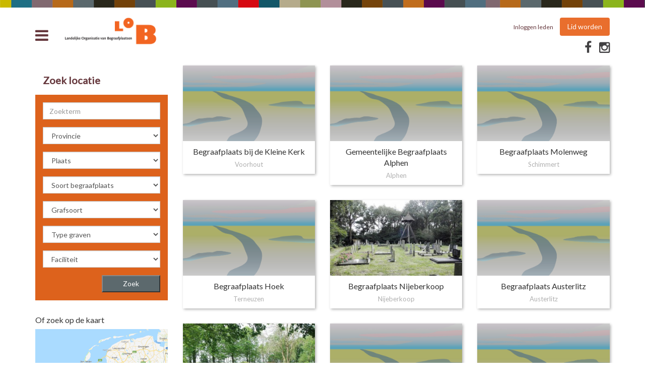

--- FILE ---
content_type: text/html; charset=UTF-8
request_url: https://www.begraafplaats.nl/begraafplaatsen/begraafplaatsen/begraafplaats-retranchement-1190/@gemeentesluis/
body_size: 19581
content:
<!DOCTYPE html>
<html lang="en">

    <head>
        <meta charset="utf-8">
        <meta http-equiv="X-UA-Compatible" content="IE=edge">
        <meta name="viewport" content="width=device-width, initial-scale=1">
        <!--<link rel="shortcut icon" href="/favicon.png">-->

                <title>Begraafplaatsen in Nederland  |  LOB</title>
        
        <meta name='robots' content='max-image-preview:large' />
<link rel='dns-prefetch' href='//googlemaps.github.io' />
<link rel='dns-prefetch' href='//code.jquery.com' />
<link rel='dns-prefetch' href='//maxcdn.bootstrapcdn.com' />
<link rel='dns-prefetch' href='//admin.begraafplaats.nl' />
<link rel='dns-prefetch' href='//cdnjs.cloudflare.com' />
<link rel='dns-prefetch' href='//cdn.jsdelivr.net' />
<script type="text/javascript">
/* <![CDATA[ */
window._wpemojiSettings = {"baseUrl":"https:\/\/s.w.org\/images\/core\/emoji\/15.0.3\/72x72\/","ext":".png","svgUrl":"https:\/\/s.w.org\/images\/core\/emoji\/15.0.3\/svg\/","svgExt":".svg","source":{"concatemoji":"https:\/\/www.begraafplaats.nl\/wp-includes\/js\/wp-emoji-release.min.js"}};
/*! This file is auto-generated */
!function(i,n){var o,s,e;function c(e){try{var t={supportTests:e,timestamp:(new Date).valueOf()};sessionStorage.setItem(o,JSON.stringify(t))}catch(e){}}function p(e,t,n){e.clearRect(0,0,e.canvas.width,e.canvas.height),e.fillText(t,0,0);var t=new Uint32Array(e.getImageData(0,0,e.canvas.width,e.canvas.height).data),r=(e.clearRect(0,0,e.canvas.width,e.canvas.height),e.fillText(n,0,0),new Uint32Array(e.getImageData(0,0,e.canvas.width,e.canvas.height).data));return t.every(function(e,t){return e===r[t]})}function u(e,t,n){switch(t){case"flag":return n(e,"\ud83c\udff3\ufe0f\u200d\u26a7\ufe0f","\ud83c\udff3\ufe0f\u200b\u26a7\ufe0f")?!1:!n(e,"\ud83c\uddfa\ud83c\uddf3","\ud83c\uddfa\u200b\ud83c\uddf3")&&!n(e,"\ud83c\udff4\udb40\udc67\udb40\udc62\udb40\udc65\udb40\udc6e\udb40\udc67\udb40\udc7f","\ud83c\udff4\u200b\udb40\udc67\u200b\udb40\udc62\u200b\udb40\udc65\u200b\udb40\udc6e\u200b\udb40\udc67\u200b\udb40\udc7f");case"emoji":return!n(e,"\ud83d\udc26\u200d\u2b1b","\ud83d\udc26\u200b\u2b1b")}return!1}function f(e,t,n){var r="undefined"!=typeof WorkerGlobalScope&&self instanceof WorkerGlobalScope?new OffscreenCanvas(300,150):i.createElement("canvas"),a=r.getContext("2d",{willReadFrequently:!0}),o=(a.textBaseline="top",a.font="600 32px Arial",{});return e.forEach(function(e){o[e]=t(a,e,n)}),o}function t(e){var t=i.createElement("script");t.src=e,t.defer=!0,i.head.appendChild(t)}"undefined"!=typeof Promise&&(o="wpEmojiSettingsSupports",s=["flag","emoji"],n.supports={everything:!0,everythingExceptFlag:!0},e=new Promise(function(e){i.addEventListener("DOMContentLoaded",e,{once:!0})}),new Promise(function(t){var n=function(){try{var e=JSON.parse(sessionStorage.getItem(o));if("object"==typeof e&&"number"==typeof e.timestamp&&(new Date).valueOf()<e.timestamp+604800&&"object"==typeof e.supportTests)return e.supportTests}catch(e){}return null}();if(!n){if("undefined"!=typeof Worker&&"undefined"!=typeof OffscreenCanvas&&"undefined"!=typeof URL&&URL.createObjectURL&&"undefined"!=typeof Blob)try{var e="postMessage("+f.toString()+"("+[JSON.stringify(s),u.toString(),p.toString()].join(",")+"));",r=new Blob([e],{type:"text/javascript"}),a=new Worker(URL.createObjectURL(r),{name:"wpTestEmojiSupports"});return void(a.onmessage=function(e){c(n=e.data),a.terminate(),t(n)})}catch(e){}c(n=f(s,u,p))}t(n)}).then(function(e){for(var t in e)n.supports[t]=e[t],n.supports.everything=n.supports.everything&&n.supports[t],"flag"!==t&&(n.supports.everythingExceptFlag=n.supports.everythingExceptFlag&&n.supports[t]);n.supports.everythingExceptFlag=n.supports.everythingExceptFlag&&!n.supports.flag,n.DOMReady=!1,n.readyCallback=function(){n.DOMReady=!0}}).then(function(){return e}).then(function(){var e;n.supports.everything||(n.readyCallback(),(e=n.source||{}).concatemoji?t(e.concatemoji):e.wpemoji&&e.twemoji&&(t(e.twemoji),t(e.wpemoji)))}))}((window,document),window._wpemojiSettings);
/* ]]> */
</script>
<link rel='stylesheet' id='fontawesome-css' href='https://maxcdn.bootstrapcdn.com/font-awesome/4.5.0/css/font-awesome.min.css' type='text/css' media='all' />
<link rel='stylesheet' id='bootstrap-css' href='https://maxcdn.bootstrapcdn.com/bootstrap/3.3.6/css/bootstrap.min.css' type='text/css' media='all' />
<link rel='stylesheet' id='fancybox-css' href='https://www.begraafplaats.nl/wp-content/themes/lob/asset/fancybox/jquery.fancybox.css' type='text/css' media='all' />
<link rel='stylesheet' id='style-css' href='https://www.begraafplaats.nl/wp-content/themes/lob/asset/css/screen.css?v=4' type='text/css' media='all' />
<link rel='stylesheet' id='calendar-css' href='https://cdnjs.cloudflare.com/ajax/libs/fullcalendar/2.6.1/fullcalendar.min.css' type='text/css' media='all' />
<link rel='stylesheet' id='slick-css' href='https://cdn.jsdelivr.net/jquery.slick/1.6.0/slick.css' type='text/css' media='all' />
<style id='wp-emoji-styles-inline-css' type='text/css'>

	img.wp-smiley, img.emoji {
		display: inline !important;
		border: none !important;
		box-shadow: none !important;
		height: 1em !important;
		width: 1em !important;
		margin: 0 0.07em !important;
		vertical-align: -0.1em !important;
		background: none !important;
		padding: 0 !important;
	}
</style>
<link rel='stylesheet' id='wp-block-library-css' href='https://www.begraafplaats.nl/wp-includes/css/dist/block-library/style.min.css' type='text/css' media='all' />
<style id='classic-theme-styles-inline-css' type='text/css'>
/*! This file is auto-generated */
.wp-block-button__link{color:#fff;background-color:#32373c;border-radius:9999px;box-shadow:none;text-decoration:none;padding:calc(.667em + 2px) calc(1.333em + 2px);font-size:1.125em}.wp-block-file__button{background:#32373c;color:#fff;text-decoration:none}
</style>
<style id='global-styles-inline-css' type='text/css'>
body{--wp--preset--color--black: #000000;--wp--preset--color--cyan-bluish-gray: #abb8c3;--wp--preset--color--white: #ffffff;--wp--preset--color--pale-pink: #f78da7;--wp--preset--color--vivid-red: #cf2e2e;--wp--preset--color--luminous-vivid-orange: #ff6900;--wp--preset--color--luminous-vivid-amber: #fcb900;--wp--preset--color--light-green-cyan: #7bdcb5;--wp--preset--color--vivid-green-cyan: #00d084;--wp--preset--color--pale-cyan-blue: #8ed1fc;--wp--preset--color--vivid-cyan-blue: #0693e3;--wp--preset--color--vivid-purple: #9b51e0;--wp--preset--gradient--vivid-cyan-blue-to-vivid-purple: linear-gradient(135deg,rgba(6,147,227,1) 0%,rgb(155,81,224) 100%);--wp--preset--gradient--light-green-cyan-to-vivid-green-cyan: linear-gradient(135deg,rgb(122,220,180) 0%,rgb(0,208,130) 100%);--wp--preset--gradient--luminous-vivid-amber-to-luminous-vivid-orange: linear-gradient(135deg,rgba(252,185,0,1) 0%,rgba(255,105,0,1) 100%);--wp--preset--gradient--luminous-vivid-orange-to-vivid-red: linear-gradient(135deg,rgba(255,105,0,1) 0%,rgb(207,46,46) 100%);--wp--preset--gradient--very-light-gray-to-cyan-bluish-gray: linear-gradient(135deg,rgb(238,238,238) 0%,rgb(169,184,195) 100%);--wp--preset--gradient--cool-to-warm-spectrum: linear-gradient(135deg,rgb(74,234,220) 0%,rgb(151,120,209) 20%,rgb(207,42,186) 40%,rgb(238,44,130) 60%,rgb(251,105,98) 80%,rgb(254,248,76) 100%);--wp--preset--gradient--blush-light-purple: linear-gradient(135deg,rgb(255,206,236) 0%,rgb(152,150,240) 100%);--wp--preset--gradient--blush-bordeaux: linear-gradient(135deg,rgb(254,205,165) 0%,rgb(254,45,45) 50%,rgb(107,0,62) 100%);--wp--preset--gradient--luminous-dusk: linear-gradient(135deg,rgb(255,203,112) 0%,rgb(199,81,192) 50%,rgb(65,88,208) 100%);--wp--preset--gradient--pale-ocean: linear-gradient(135deg,rgb(255,245,203) 0%,rgb(182,227,212) 50%,rgb(51,167,181) 100%);--wp--preset--gradient--electric-grass: linear-gradient(135deg,rgb(202,248,128) 0%,rgb(113,206,126) 100%);--wp--preset--gradient--midnight: linear-gradient(135deg,rgb(2,3,129) 0%,rgb(40,116,252) 100%);--wp--preset--font-size--small: 13px;--wp--preset--font-size--medium: 20px;--wp--preset--font-size--large: 36px;--wp--preset--font-size--x-large: 42px;--wp--preset--spacing--20: 0.44rem;--wp--preset--spacing--30: 0.67rem;--wp--preset--spacing--40: 1rem;--wp--preset--spacing--50: 1.5rem;--wp--preset--spacing--60: 2.25rem;--wp--preset--spacing--70: 3.38rem;--wp--preset--spacing--80: 5.06rem;--wp--preset--shadow--natural: 6px 6px 9px rgba(0, 0, 0, 0.2);--wp--preset--shadow--deep: 12px 12px 50px rgba(0, 0, 0, 0.4);--wp--preset--shadow--sharp: 6px 6px 0px rgba(0, 0, 0, 0.2);--wp--preset--shadow--outlined: 6px 6px 0px -3px rgba(255, 255, 255, 1), 6px 6px rgba(0, 0, 0, 1);--wp--preset--shadow--crisp: 6px 6px 0px rgba(0, 0, 0, 1);}:where(.is-layout-flex){gap: 0.5em;}:where(.is-layout-grid){gap: 0.5em;}body .is-layout-flex{display: flex;}body .is-layout-flex{flex-wrap: wrap;align-items: center;}body .is-layout-flex > *{margin: 0;}body .is-layout-grid{display: grid;}body .is-layout-grid > *{margin: 0;}:where(.wp-block-columns.is-layout-flex){gap: 2em;}:where(.wp-block-columns.is-layout-grid){gap: 2em;}:where(.wp-block-post-template.is-layout-flex){gap: 1.25em;}:where(.wp-block-post-template.is-layout-grid){gap: 1.25em;}.has-black-color{color: var(--wp--preset--color--black) !important;}.has-cyan-bluish-gray-color{color: var(--wp--preset--color--cyan-bluish-gray) !important;}.has-white-color{color: var(--wp--preset--color--white) !important;}.has-pale-pink-color{color: var(--wp--preset--color--pale-pink) !important;}.has-vivid-red-color{color: var(--wp--preset--color--vivid-red) !important;}.has-luminous-vivid-orange-color{color: var(--wp--preset--color--luminous-vivid-orange) !important;}.has-luminous-vivid-amber-color{color: var(--wp--preset--color--luminous-vivid-amber) !important;}.has-light-green-cyan-color{color: var(--wp--preset--color--light-green-cyan) !important;}.has-vivid-green-cyan-color{color: var(--wp--preset--color--vivid-green-cyan) !important;}.has-pale-cyan-blue-color{color: var(--wp--preset--color--pale-cyan-blue) !important;}.has-vivid-cyan-blue-color{color: var(--wp--preset--color--vivid-cyan-blue) !important;}.has-vivid-purple-color{color: var(--wp--preset--color--vivid-purple) !important;}.has-black-background-color{background-color: var(--wp--preset--color--black) !important;}.has-cyan-bluish-gray-background-color{background-color: var(--wp--preset--color--cyan-bluish-gray) !important;}.has-white-background-color{background-color: var(--wp--preset--color--white) !important;}.has-pale-pink-background-color{background-color: var(--wp--preset--color--pale-pink) !important;}.has-vivid-red-background-color{background-color: var(--wp--preset--color--vivid-red) !important;}.has-luminous-vivid-orange-background-color{background-color: var(--wp--preset--color--luminous-vivid-orange) !important;}.has-luminous-vivid-amber-background-color{background-color: var(--wp--preset--color--luminous-vivid-amber) !important;}.has-light-green-cyan-background-color{background-color: var(--wp--preset--color--light-green-cyan) !important;}.has-vivid-green-cyan-background-color{background-color: var(--wp--preset--color--vivid-green-cyan) !important;}.has-pale-cyan-blue-background-color{background-color: var(--wp--preset--color--pale-cyan-blue) !important;}.has-vivid-cyan-blue-background-color{background-color: var(--wp--preset--color--vivid-cyan-blue) !important;}.has-vivid-purple-background-color{background-color: var(--wp--preset--color--vivid-purple) !important;}.has-black-border-color{border-color: var(--wp--preset--color--black) !important;}.has-cyan-bluish-gray-border-color{border-color: var(--wp--preset--color--cyan-bluish-gray) !important;}.has-white-border-color{border-color: var(--wp--preset--color--white) !important;}.has-pale-pink-border-color{border-color: var(--wp--preset--color--pale-pink) !important;}.has-vivid-red-border-color{border-color: var(--wp--preset--color--vivid-red) !important;}.has-luminous-vivid-orange-border-color{border-color: var(--wp--preset--color--luminous-vivid-orange) !important;}.has-luminous-vivid-amber-border-color{border-color: var(--wp--preset--color--luminous-vivid-amber) !important;}.has-light-green-cyan-border-color{border-color: var(--wp--preset--color--light-green-cyan) !important;}.has-vivid-green-cyan-border-color{border-color: var(--wp--preset--color--vivid-green-cyan) !important;}.has-pale-cyan-blue-border-color{border-color: var(--wp--preset--color--pale-cyan-blue) !important;}.has-vivid-cyan-blue-border-color{border-color: var(--wp--preset--color--vivid-cyan-blue) !important;}.has-vivid-purple-border-color{border-color: var(--wp--preset--color--vivid-purple) !important;}.has-vivid-cyan-blue-to-vivid-purple-gradient-background{background: var(--wp--preset--gradient--vivid-cyan-blue-to-vivid-purple) !important;}.has-light-green-cyan-to-vivid-green-cyan-gradient-background{background: var(--wp--preset--gradient--light-green-cyan-to-vivid-green-cyan) !important;}.has-luminous-vivid-amber-to-luminous-vivid-orange-gradient-background{background: var(--wp--preset--gradient--luminous-vivid-amber-to-luminous-vivid-orange) !important;}.has-luminous-vivid-orange-to-vivid-red-gradient-background{background: var(--wp--preset--gradient--luminous-vivid-orange-to-vivid-red) !important;}.has-very-light-gray-to-cyan-bluish-gray-gradient-background{background: var(--wp--preset--gradient--very-light-gray-to-cyan-bluish-gray) !important;}.has-cool-to-warm-spectrum-gradient-background{background: var(--wp--preset--gradient--cool-to-warm-spectrum) !important;}.has-blush-light-purple-gradient-background{background: var(--wp--preset--gradient--blush-light-purple) !important;}.has-blush-bordeaux-gradient-background{background: var(--wp--preset--gradient--blush-bordeaux) !important;}.has-luminous-dusk-gradient-background{background: var(--wp--preset--gradient--luminous-dusk) !important;}.has-pale-ocean-gradient-background{background: var(--wp--preset--gradient--pale-ocean) !important;}.has-electric-grass-gradient-background{background: var(--wp--preset--gradient--electric-grass) !important;}.has-midnight-gradient-background{background: var(--wp--preset--gradient--midnight) !important;}.has-small-font-size{font-size: var(--wp--preset--font-size--small) !important;}.has-medium-font-size{font-size: var(--wp--preset--font-size--medium) !important;}.has-large-font-size{font-size: var(--wp--preset--font-size--large) !important;}.has-x-large-font-size{font-size: var(--wp--preset--font-size--x-large) !important;}
.wp-block-navigation a:where(:not(.wp-element-button)){color: inherit;}
:where(.wp-block-post-template.is-layout-flex){gap: 1.25em;}:where(.wp-block-post-template.is-layout-grid){gap: 1.25em;}
:where(.wp-block-columns.is-layout-flex){gap: 2em;}:where(.wp-block-columns.is-layout-grid){gap: 2em;}
.wp-block-pullquote{font-size: 1.5em;line-height: 1.6;}
</style>
<link rel='stylesheet' id='contact-form-7-css' href='https://www.begraafplaats.nl/wp-content/plugins/contact-form-7/includes/css/styles.css' type='text/css' media='all' />
<script type="text/javascript" src="https://www.begraafplaats.nl/wp-includes/js/jquery/jquery.min.js" id="jquery-core-js"></script>
<script type="text/javascript" src="https://www.begraafplaats.nl/wp-includes/js/jquery/jquery-migrate.min.js" id="jquery-migrate-js"></script>
<script type="text/javascript" src="https://googlemaps.github.io/js-marker-clusterer/src/markerclusterer.js" id="maps-js"></script>
<script type="text/javascript" src="https://code.jquery.com/jquery-2.2.0.min.js" id="jquery-own-js"></script>
<script type="text/javascript" src="https://maxcdn.bootstrapcdn.com/bootstrap/3.3.6/js/bootstrap.min.js" id="bootstrap-js"></script>
<script type="text/javascript" src="https://www.begraafplaats.nl/wp-content/themes/lob/asset/fancybox/jquery.fancybox.pack.js" id="fancybox-js"></script>
<script type="text/javascript" src="https://www.begraafplaats.nl/wp-content/themes/lob/asset/js/jquery.scrollNav.min.js" id="scrollNav-js"></script>
<script type="text/javascript" src="https://admin.begraafplaats.nl/vendor/datepicker/js/moment.min.js" id="moments-js"></script>
<script type="text/javascript" src="https://cdnjs.cloudflare.com/ajax/libs/fullcalendar/2.6.1/fullcalendar.min.js" id="calendar-js"></script>
<script type="text/javascript" src="https://www.begraafplaats.nl/wp-content/themes/lob/asset/js/general.js?v=4" id="general-js"></script>
<script type="text/javascript" src="https://cdn.jsdelivr.net/jquery.slick/1.6.0/slick.min.js" id="slick-js"></script>
<script type="text/javascript" src="https://www.begraafplaats.nl/wp-content/themes/lob/asset/js/jquery.tablesorter.min.js" id="tablesort-js"></script>
<link rel="https://api.w.org/" href="https://www.begraafplaats.nl/wp-json/" /><link rel="alternate" type="application/json" href="https://www.begraafplaats.nl/wp-json/wp/v2/pages/20" /><link rel="EditURI" type="application/rsd+xml" title="RSD" href="https://www.begraafplaats.nl/xmlrpc.php?rsd" />
<link rel="canonical" href="https://www.begraafplaats.nl/begraafplaatsen/" />
<link rel='shortlink' href='https://www.begraafplaats.nl/?p=20' />
<link rel="alternate" type="application/json+oembed" href="https://www.begraafplaats.nl/wp-json/oembed/1.0/embed?url=https%3A%2F%2Fwww.begraafplaats.nl%2Fbegraafplaatsen%2F" />
<link rel="alternate" type="text/xml+oembed" href="https://www.begraafplaats.nl/wp-json/oembed/1.0/embed?url=https%3A%2F%2Fwww.begraafplaats.nl%2Fbegraafplaatsen%2F&#038;format=xml" />
<link rel="icon" href="https://www.begraafplaats.nl/wp-content/uploads/2020/11/cropped-Logo_512-32x32.jpg" sizes="32x32" />
<link rel="icon" href="https://www.begraafplaats.nl/wp-content/uploads/2020/11/cropped-Logo_512-192x192.jpg" sizes="192x192" />
<link rel="apple-touch-icon" href="https://www.begraafplaats.nl/wp-content/uploads/2020/11/cropped-Logo_512-180x180.jpg" />
<meta name="msapplication-TileImage" content="https://www.begraafplaats.nl/wp-content/uploads/2020/11/cropped-Logo_512-270x270.jpg" />

        <script>var API_PATH = 'https://admin.begraafplaats.nl/api/';</script>

        <script>
          (function(i,s,o,g,r,a,m){i['GoogleAnalyticsObject']=r;i[r]=i[r]||function(){
          (i[r].q=i[r].q||[]).push(arguments)},i[r].l=1*new Date();a=s.createElement(o),
          m=s.getElementsByTagName(o)[0];a.async=1;a.src=g;m.parentNode.insertBefore(a,m)
          })(window,document,'script','https://www.google-analytics.com/analytics.js','ga');

          ga('create', 'UA-75280474-2', 'auto');
          ga('send', 'pageview');

        </script>
        <script src='https://api.mapbox.com/mapbox-gl-js/v2.6.1/mapbox-gl.js'></script>
        <link href='https://api.mapbox.com/mapbox-gl-js/v2.6.1/mapbox-gl.css' rel='stylesheet' />
        <style>
            .wp-caption.alignleft { float: left; }
            
            .markers {
                display: flex;
            }

            .marker-pop {
                display: block;
                outline: none !important;
                text-decoration: none !important;
                margin: 16px;
                text-align: center;
                flex: 1;
            }

            .marker-pop span {
                display: block;
                font-size: 16px;
                margin-bottom: 8px;
                font-weight: bold;
            }

            .marker-pop img {
                max-width: 200px;
            }
        </style>
    </head>

<body >


    
        <div id="header-outer">

        <div id="header">

            <div id="topbar"></div>
            <!-- Hidden Menu -->
            <div class="open-menu">
                <img src="https://www.begraafplaats.nl/wp-content/themes/lob/asset/image/close.png" class="close-menu" />
                    <ul id="menu-hoofdmenu" class="menu"><li id="menu-item-2613" class="menu-item menu-item-type-post_type menu-item-object-page menu-item-home menu-item-2613"><a href="https://www.begraafplaats.nl/">Landelijke Organisatie Begraafplaatsen: over begraven en begraafplaatsen in Nederland</a></li>
<li id="menu-item-5351" class="menu-item menu-item-type-post_type menu-item-object-page menu-item-5351"><a href="https://www.begraafplaats.nl/de-begraafplaats-van-de-toekomst/">Rapport: De begraafplaats van de toekomst</a></li>
<li id="menu-item-2615" class="menu-item menu-item-type-post_type menu-item-object-page current-menu-item page_item page-item-20 current_page_item menu-item-2615 active "><a href="https://www.begraafplaats.nl/begraafplaatsen/" aria-current="page">Begraafplaatsen in Nederland</a></li>
<li id="menu-item-4697" class="menu-item menu-item-type-post_type menu-item-object-page menu-item-4697"><a href="https://www.begraafplaats.nl/begraven-vroeger-en-nu/">Begraven vroeger en nu</a></li>
<li id="menu-item-4691" class="menu-item menu-item-type-post_type menu-item-object-page menu-item-4691"><a href="https://www.begraafplaats.nl/onderhoud/">Doe mij maar zo’n onderhoudsvrij graf</a></li>
<li id="menu-item-4692" class="menu-item menu-item-type-post_type menu-item-object-page menu-item-4692"><a href="https://www.begraafplaats.nl/denk-hier-eens-over-na/">Doodgaan hoort bij het leven, praat erover</a></li>
<li id="menu-item-4693" class="menu-item menu-item-type-post_type menu-item-object-page menu-item-4693"><a href="https://www.begraafplaats.nl/duurzaamheid/">Duurzaamheid</a></li>
<li id="menu-item-2763" class="menu-item menu-item-type-post_type menu-item-object-page menu-item-2763"><a href="https://www.begraafplaats.nl/de-begraafplaats/">Magazine De Begraafplaats</a></li>
<li id="menu-item-4695" class="menu-item menu-item-type-post_type menu-item-object-page menu-item-4695"><a href="https://www.begraafplaats.nl/soort-begraafplaats-type-graven/">Soorten begraafplaatsen en graven</a></li>
<li id="menu-item-4688" class="menu-item menu-item-type-post_type menu-item-object-page menu-item-4688"><a href="https://www.begraafplaats.nl/to-do-list-bij-overlijden/">Wat te doen na een overlijden</a></li>
<li id="menu-item-4689" class="menu-item menu-item-type-post_type menu-item-object-page menu-item-4689"><a href="https://www.begraafplaats.nl/publicaties/">Vakpublicaties en handleidingen</a></li>
<li id="menu-item-5278" class="menu-item menu-item-type-post_type menu-item-object-page menu-item-5278"><a href="https://www.begraafplaats.nl/natuurbegraafplaatsen/">Overzicht natuurbegraafplaatsen in Nederland</a></li>
<li id="menu-item-6012" class="menu-item menu-item-type-post_type menu-item-object-page menu-item-6012"><a href="https://www.begraafplaats.nl/vakblad-de-begraafplaats/">Vakblad De Begraafplaats</a></li>
<li id="menu-item-7026" class="menu-item menu-item-type-post_type menu-item-object-page menu-item-7026"><a href="https://www.begraafplaats.nl/lob-agenda/">LOB agenda</a></li>
<li id="menu-item-7065" class="menu-item menu-item-type-post_type menu-item-object-page menu-item-7065"><a href="https://www.begraafplaats.nl/webinar-positie-begraafplaatsen/">Webinar Positie begraafplaatsen binnen de gemeente</a></li>
<li id="menu-item-7093" class="menu-item menu-item-type-post_type menu-item-object-page menu-item-7093"><a href="https://www.begraafplaats.nl/biodiversiteit/">Biodiversiteit op begraafplaatsen</a></li>
<li id="menu-item-7097" class="menu-item menu-item-type-post_type menu-item-object-page menu-item-7097"><a href="https://www.begraafplaats.nl/vragen/">Vragen?</a></li>
<li id="menu-item-7202" class="menu-item menu-item-type-post_type menu-item-object-page menu-item-7202"><a href="https://www.begraafplaats.nl/de-begraafplaats-artikel-grenzen-aan-de-grafgiften/">Grenzen aan de grafgiften</a></li>
<li id="menu-item-7247" class="menu-item menu-item-type-post_type menu-item-object-page menu-item-7247"><a href="https://www.begraafplaats.nl/noardeast-fryslan/">Leerlingen plantten 1850 bollen op begraafplaats Burum</a></li>
<li id="menu-item-7321" class="menu-item menu-item-type-post_type menu-item-object-page menu-item-7321"><a href="https://www.begraafplaats.nl/lob-themadag-omgaan-met-emoties-agressie-op-begraafplaatsen/">LOB Themadag &#8211; Omgaan met emoties &#038; agressie op begraafplaatsen</a></li>
<li id="menu-item-7370" class="menu-item menu-item-type-post_type menu-item-object-page menu-item-7370"><a href="https://www.begraafplaats.nl/leden-activiteiten-agenda/">Leden activiteiten &#8211; agenda</a></li>
<li id="menu-item-7495" class="menu-item menu-item-type-post_type menu-item-object-page menu-item-7495"><a href="https://www.begraafplaats.nl/milieueffecten-begraven-en-cremeren/">Milieueffecten begraven en cremeren</a></li>
<li id="menu-item-7688" class="menu-item menu-item-type-post_type menu-item-object-page menu-item-7688"><a href="https://www.begraafplaats.nl/lob-30-jaar/">LOB 30 jaar!</a></li>
<li id="menu-item-7773" class="menu-item menu-item-type-post_type menu-item-object-page menu-item-7773"><a href="https://www.begraafplaats.nl/verhalen-bij-het-graf/">Verhalen bij het graf</a></li>
<li id="menu-item-7878" class="menu-item menu-item-type-post_type menu-item-object-page menu-item-7878"><a href="https://www.begraafplaats.nl/qr-code-verhalen-bij-het-graf/">QR-Code &#8211; Verhalen bij het Graf</a></li>
<li id="menu-item-7879" class="menu-item menu-item-type-post_type menu-item-object-page menu-item-7879"><a href="https://www.begraafplaats.nl/qr-codes-op-begraafplaatsen-lob-handleiding-verhalen-bij-het-graf/">QR-codes op begraafplaatsen &#8211; LOB handleiding &#8216;Verhalen bij het graf&#8217;</a></li>
<li id="menu-item-7890" class="menu-item menu-item-type-post_type menu-item-object-page menu-item-7890"><a href="https://www.begraafplaats.nl/lob-30-jaar-jubileumdag-1-oktober-2025/">LOB 30 jaar! Jubileumdag 1 oktober 2025</a></li>
<li id="menu-item-8216" class="menu-item menu-item-type-post_type menu-item-object-page menu-item-8216"><a href="https://www.begraafplaats.nl/lob-30-jaar-jubileumdag-1-oktober-een-impressie/">LOB 30 jaar! Jubileumdag 1 oktober &#8211; een impressie</a></li>
<li id="menu-item-8389" class="menu-item menu-item-type-post_type menu-item-object-page menu-item-8389"><a href="https://www.begraafplaats.nl/lob-webinar-veilig-en-gezond-werken-op-begraafplaatsen/">LOB Webinar Veilig en gezond werken op begraafplaatsen</a></li>
<li id="menu-item-8405" class="menu-item menu-item-type-post_type menu-item-object-page menu-item-8405"><a href="https://www.begraafplaats.nl/pers-en-nieuwsberichten/">Pers- en nieuwsberichten</a></li>
<li id="menu-item-8450" class="menu-item menu-item-type-post_type menu-item-object-page menu-item-8450"><a href="https://www.begraafplaats.nl/inloggen/">Inloggen leden</a></li>
</ul>            </div>

            <!-- Container -->
            <div class="container">
                <!-- Menu -->
                <div id="menu">
                    <i class="fa fa-bars"></i>
                </div>

                <!-- Logo -->
                <a href="https://www.begraafplaats.nl" style="position: relative">
                    <img class="logo" src="https://www.begraafplaats.nl/wp-content/themes/lob/asset/image/logo.png" style="height: 75px;"/>
                                    </a>

                <div class="right">
                                            <a href="/inloggen" class="login">Inloggen leden</a>
                        <a style="margin-left: 10px;" class="button--primary" href="/branchevereniging-voor-begraafplaatsen/wat-doet-de-lob-nog-meer/ ">Lid worden</a>
                                        <ul class="social">
                                                                                                <li><a href="https://www.facebook.com/Begraafplaats-272419943116545/" target="_blank"><i class="fa fa-facebook"></i></a></li>
                                                                        <li><a href="https://www.instagram.com/begraaf/" target="_blank"><i class="fa fa-instagram"></i></a></li>
                                            </ul>
                </div>
                <div class="clearfix"></div>
            </div>
        </div>
        </div>
    
		<div id="page" class="begraafplaatsen">

		<!-- Search box -->
		<div class="container" style="position: relative;z-index: 2;">

			<div class="row">
				<div class="col-md-3">
					<div id="search-box">
						<div class="search-header">
							<span class="title">Zoek locatie</span>
													</div>
						<div class="search-content">
							<form action="" method="GET">
                                <input class="form-control" name="query" type="text" value="" placeholder="Zoekterm" />
								<select name="state" class="form-control">
									<option value="">Provincie</option>
									<option value=""></option><option value="Drenthe">Drenthe</option><option value="Flevoland">Flevoland</option><option value="Friesland">Friesland</option><option value="Gelderland">Gelderland</option><option value="Groningen">Groningen</option><option value="Limburg">Limburg</option><option value="Noord-Brabant">Noord-Brabant</option><option value="Noord-Holland">Noord-Holland</option><option value="Overijssel">Overijssel</option><option value="Utrecht">Utrecht</option><option value="Zeeland">Zeeland</option><option value="Zuid-Holland">Zuid-Holland</option>								</select>

                                
								<select class="form-control" name="city">
									<option value="">Plaats</option>
									<option value=" Dronten"> Dronten</option><option value=" Echteld"> Echteld</option><option value=" Maurik"> Maurik</option><option value=" Usselo"> Usselo</option><option value="'s Gravendeel">'s Gravendeel</option><option value="'s Gravenzande">'s Gravenzande</option><option value="'s-Graveland">'s-Graveland</option><option value="'s-Gravendeel">'s-Gravendeel</option><option value="'s-Gravenpolder">'s-Gravenpolder</option><option value="'s-Heer Abtskerke">'s-Heer Abtskerke</option><option value="'s-Heerenberg">'s-Heerenberg</option><option value="'s-Heerenhoek">'s-Heerenhoek</option><option value="'s-Hertogenbosch">'s-Hertogenbosch</option><option value="Aadorp">Aadorp</option><option value="Aalst">Aalst</option><option value="Aalsum">Aalsum</option><option value="Aardenburg">Aardenburg</option><option value="Aarlanderveen">Aarlanderveen</option><option value="Aarle-Rixtel">Aarle-Rixtel</option><option value="Abbekerk">Abbekerk</option><option value="Abbenbroek">Abbenbroek</option><option value="Abbenes">Abbenes</option><option value="Abcoude">Abcoude</option><option value="Achlum">Achlum</option><option value="Achtmaal">Achtmaal</option><option value="Acquoy">Acquoy</option><option value="Adorp">Adorp</option><option value="Akersloot">Akersloot</option><option value="Akkrum">Akkrum</option><option value="Akmarijp">Akmarijp</option><option value="Alblasserdam">Alblasserdam</option><option value="Aldeboarn">Aldeboarn</option><option value="Aldtsjerk">Aldtsjerk</option><option value="Aldwâld">Aldwâld</option><option value="ALEM">ALEM</option><option value="Alkmaar">Alkmaar</option><option value="Almelo">Almelo</option><option value="Almen">Almen</option><option value="Almere">Almere</option><option value="Almkerk">Almkerk</option><option value="Alphen">Alphen</option><option value="Alphen aan den Rijn">Alphen aan den Rijn</option><option value="Alteveer">Alteveer</option><option value="Ameide">Ameide</option><option value="Amerongen">Amerongen</option><option value="Amersfoort">Amersfoort</option><option value="Ammerstol">Ammerstol</option><option value="AMMERZODEN">AMMERZODEN</option><option value="Amstelveen">Amstelveen</option><option value="Amsterdam">Amsterdam</option><option value="Amsterdam Zuidoost">Amsterdam Zuidoost</option><option value="Andel">Andel</option><option value="Andijk">Andijk</option><option value="Angeren">Angeren</option><option value="Ankeveen">Ankeveen</option><option value="Anloo">Anloo</option><option value="Anna Jacobapolder">Anna Jacobapolder</option><option value="Anna Paulowna">Anna Paulowna</option><option value="Apeldoorn">Apeldoorn</option><option value="Appelscha">Appelscha</option><option value="Appeltern">Appeltern</option><option value="Appingedam">Appingedam</option><option value="Arkel">Arkel</option><option value="Arnemuiden">Arnemuiden</option><option value="Arnhem">Arnhem</option><option value="Arriën">Arriën</option><option value="Asperen">Asperen</option><option value="Assen">Assen</option><option value="Assendelft">Assendelft</option><option value="Augustinusga">Augustinusga</option><option value="Austerlitz">Austerlitz</option><option value="Baambrugge">Baambrugge</option><option value="Baard">Baard</option><option value="Baarland">Baarland</option><option value="Baarle-Nassau">Baarle-Nassau</option><option value="BAARLO (OV)">BAARLO (OV)</option><option value="Baarn">Baarn</option><option value="Babberich">Babberich</option><option value="Babyloniënbroek">Babyloniënbroek</option><option value="Bad Nieuweschans">Bad Nieuweschans</option><option value="Baflo">Baflo</option><option value="Bakel">Bakel</option><option value="Bakkeveen">Bakkeveen</option><option value="Balk">Balk</option><option value="Balkbrug">Balkbrug</option><option value="Ballum-Ameland">Ballum-Ameland</option><option value="Bantega">Bantega</option><option value="Barchem">Barchem</option><option value="Barendrecht">Barendrecht</option><option value="Barger Compascuum">Barger Compascuum</option><option value="Barneveld">Barneveld</option><option value="Barsingerhorn">Barsingerhorn</option><option value="Batenburg">Batenburg</option><option value="Bathmen">Bathmen</option><option value="Bavel">Bavel</option><option value="Bears">Bears</option><option value="Bedum">Bedum</option><option value="Beek">Beek</option><option value="Beek en Donk">Beek en Donk</option><option value="Beek-Berg en Dal">Beek-Berg en Dal</option><option value="Beekbergen">Beekbergen</option><option value="Beerta">Beerta</option><option value="Beerzerveld">Beerzerveld</option><option value="Beesd">Beesd</option><option value="Beets">Beets</option><option value="Beetsterzwaag">Beetsterzwaag</option><option value="Beilen">Beilen</option><option value="Belfeld">Belfeld</option><option value="Bemmel">Bemmel</option><option value="Bennebroek">Bennebroek</option><option value="Benningbroek">Benningbroek</option><option value="Benschop">Benschop</option><option value="Benthuizen">Benthuizen</option><option value="Berg en Terblijt">Berg en Terblijt</option><option value="Bergambacht">Bergambacht</option><option value="Bergeijk">Bergeijk</option><option value="Bergen">Bergen</option><option value="Bergen op Zoom">Bergen op Zoom</option><option value="Berghem">Berghem</option><option value="Bergschenhoek">Bergschenhoek</option><option value="Berkel en Rodenrijs">Berkel en Rodenrijs</option><option value="Berkenwoude">Berkenwoude</option><option value="Berlicum">Berlicum</option><option value="Berltsum">Berltsum</option><option value="Best">Best</option><option value="Beuningen">Beuningen</option><option value="Beusichem">Beusichem</option><option value="Beverwijk">Beverwijk</option><option value="Bilthoven">Bilthoven</option><option value="Bladel">Bladel</option><option value="Blankenham">Blankenham</option><option value="BLARICUM">BLARICUM</option><option value="Bleiswijk">Bleiswijk</option><option value="Blerick">Blerick</option><option value="Bleskensgraaf">Bleskensgraaf</option><option value="Bloemendaal">Bloemendaal</option><option value="Blokker">Blokker</option><option value="Blokzijl">Blokzijl</option><option value="Boazum">Boazum</option><option value="Bocholtz">Bocholtz</option><option value="Bodegraven - Reeuwijk">Bodegraven - Reeuwijk</option><option value="Boekend">Boekend</option><option value="Boijl">Boijl</option><option value="Bolsward">Bolsward</option><option value="Boornbergum">Boornbergum</option><option value="Borculo">Borculo</option><option value="Borger">Borger</option><option value="Born">Born</option><option value="Borne">Borne</option><option value="Borssele">Borssele</option><option value="Boskoop">Boskoop</option><option value="Bourtange">Bourtange</option><option value="Boven Leeuwen">Boven Leeuwen</option><option value="Bovenkarspel">Bovenkarspel</option><option value="Bovensmilde">Bovensmilde</option><option value="Boxmeer">Boxmeer</option><option value="Boxtel">Boxtel</option><option value="Braamt">Braamt</option><option value="Brakel">Brakel</option><option value="Brandwijk">Brandwijk</option><option value="Breda">Breda</option><option value="Breede">Breede</option><option value="Breskens">Breskens</option><option value="Breukelen">Breukelen</option><option value="Brielle">Brielle</option><option value="Broek in Waterland">Broek in Waterland</option><option value="Broek op Langedijk">Broek op Langedijk</option><option value="Broeksterwâld">Broeksterwâld</option><option value="Brouwershaven">Brouwershaven</option><option value="Bruchem">Bruchem</option><option value="Bruinisse">Bruinisse</option><option value="Brummen">Brummen</option><option value="Brunssum">Brunssum</option><option value="Buchten">Buchten</option><option value="Budel">Budel</option><option value="Buitenpost">Buitenpost</option><option value="Bunnik">Bunnik</option><option value="Bunschoten">Bunschoten</option><option value="Burdaard">Burdaard</option><option value="Buren">Buren</option><option value="Burgh-Haamstede">Burgh-Haamstede</option><option value="Burgum">Burgum</option><option value="Burum">Burum</option><option value="Bussloo">Bussloo</option><option value="Bussum">Bussum</option><option value="Buurmalsen">Buurmalsen</option><option value="Cadzand">Cadzand</option><option value="Capelle aan den IJssel">Capelle aan den IJssel</option><option value="Castricum">Castricum</option><option value="Chaam">Chaam</option><option value="Cornwerd">Cornwerd</option><option value="Cothen">Cothen</option><option value="Cromvoirt">Cromvoirt</option><option value="Culemborg">Culemborg</option><option value="Dalfsen">Dalfsen</option><option value="Damwâld">Damwâld</option><option value="De Heen">De Heen</option><option value="De Hoef">De Hoef</option><option value="De Lier">De Lier</option><option value="De Meern">De Meern</option><option value="De Moer">De Moer</option><option value="De Mortel">De Mortel</option><option value="De Rips">De Rips</option><option value="De Waal">De Waal</option><option value="De Westereen">De Westereen</option><option value="De Wijk">De Wijk</option><option value="De Wilp">De Wilp</option><option value="De Zilk">De Zilk</option><option value="Dedemsvaart">Dedemsvaart</option><option value="Deil">Deil</option><option value="Deinum">Deinum</option><option value="Delden">Delden</option><option value="Delft">Delft</option><option value="Delfzijl">Delfzijl</option><option value="Den Bommel">Den Bommel</option><option value="Den Bosch">Den Bosch</option><option value="Den Burg">Den Burg</option><option value="Den Dolder">Den Dolder</option><option value="Den Dungen">Den Dungen</option><option value="Den Haag">Den Haag</option><option value="Den Helder">Den Helder</option><option value="Den Hoorn">Den Hoorn</option><option value="Den Nul">Den Nul</option><option value="Den Oever">Den Oever</option><option value="Denekamp">Denekamp</option><option value="Deurne">Deurne</option><option value="Deventer">Deventer</option><option value="Didam">Didam</option><option value="Diemen">Diemen</option><option value="Diepenheim">Diepenheim</option><option value="Diepenveen">Diepenveen</option><option value="Dieren">Dieren</option><option value="DIESSEN">DIESSEN</option><option value="Dieteren">Dieteren</option><option value="Dijken">Dijken</option><option value="Dinteloord">Dinteloord</option><option value="Dirksland">Dirksland</option><option value="Dodewaard">Dodewaard</option><option value="Doesburg">Doesburg</option><option value="Doetinchem">Doetinchem</option><option value="Dokkum">Dokkum</option><option value="Doniaga">Doniaga</option><option value="Donkerbroek">Donkerbroek</option><option value="Doorn">Doorn</option><option value="Doornenburg">Doornenburg</option><option value="Doorwerth">Doorwerth</option><option value="Dordrecht">Dordrecht</option><option value="Drachten">Drachten</option><option value="Drachtstercompagnie">Drachtstercompagnie</option><option value="Dreischor">Dreischor</option><option value="Dreumel">Dreumel</option><option value="Driebergen">Driebergen</option><option value="Driebergen-Rijsenburg">Driebergen-Rijsenburg</option><option value="Driehuis">Driehuis</option><option value="Driel">Driel</option><option value="Driewegen">Driewegen</option><option value="Driezum">Driezum</option><option value="DROGEHAM">DROGEHAM</option><option value="Drongelen">Drongelen</option><option value="Dronrijp">Dronrijp</option><option value="Drunen">Drunen</option><option value="Druten">Druten</option><option value="Duiven">Duiven</option><option value="Duivendrecht">Duivendrecht</option><option value="Duizel">Duizel</option><option value="Dussen">Dussen</option><option value="Eastermar">Eastermar</option><option value="Echt">Echt</option><option value="Echten">Echten</option><option value="Eck en Wiel">Eck en Wiel</option><option value="Edam">Edam</option><option value="Ede">Ede</option><option value="Eelde">Eelde</option><option value="Eemnes">Eemnes</option><option value="Eenum">Eenum</option><option value="Eerbeek">Eerbeek</option><option value="Eersel">Eersel</option><option value="Eext">Eext</option><option value="Egmond aan den Hoef">Egmond aan den Hoef</option><option value="Egmond aan Zee">Egmond aan Zee</option><option value="Eindhoven">Eindhoven</option><option value="Elim">Elim</option><option value="Ellecom">Ellecom</option><option value="Ellemeet">Ellemeet</option><option value="Ellewoutsdijk">Ellewoutsdijk</option><option value="Elsendorp">Elsendorp</option><option value="Elshout">Elshout</option><option value="Elsloo (Fr)">Elsloo (Fr)</option><option value="Elspeet">Elspeet</option><option value="Elst">Elst</option><option value="Emmeloord">Emmeloord</option><option value="Emmen">Emmen</option><option value="Emmer Compascuum">Emmer Compascuum</option><option value="Emmer-Compascuum">Emmer-Compascuum</option><option value="Emst">Emst</option><option value="Enkhuizen">Enkhuizen</option><option value="Enschede">Enschede</option><option value="Enspijk">Enspijk</option><option value="Enter">Enter</option><option value="Epe">Epe</option><option value="Eppenhuizen">Eppenhuizen</option><option value="Erica">Erica</option><option value="Ermelo">Ermelo</option><option value="Erp">Erp</option><option value="Esbeek">Esbeek</option><option value="Esch">Esch</option><option value="Etten (Gld)">Etten (Gld)</option><option value="Etten-Leur">Etten-Leur</option><option value="Everdingen">Everdingen</option><option value="Eygelshoven">Eygelshoven</option><option value="Farmsum">Farmsum</option><option value="Feanwâlden">Feanwâlden</option><option value="Feerwerd">Feerwerd</option><option value="Fijnaart">Fijnaart</option><option value="Finsterwolde">Finsterwolde</option><option value="Firdgum">Firdgum</option><option value="Fluitenberg">Fluitenberg</option><option value="Fochteloo">Fochteloo</option><option value="Franeker">Franeker</option><option value="Fransum">Fransum</option><option value="Gaastmeer">Gaastmeer</option><option value="Gameren">Gameren</option><option value="Garmerwolde">Garmerwolde</option><option value="Garnwerd">Garnwerd</option><option value="Garyp">Garyp</option><option value="Gasselte">Gasselte</option><option value="Gasselternijveen">Gasselternijveen</option><option value="Geenland">Geenland</option><option value="Geertruidenberg">Geertruidenberg</option><option value="Geervliet">Geervliet</option><option value="Geldermalsen">Geldermalsen</option><option value="Geldrop">Geldrop</option><option value="Gemert">Gemert</option><option value="Gemonde">Gemonde</option><option value="Genderen">Genderen</option><option value="Gendringen">Gendringen</option><option value="Gennep">Gennep</option><option value="Giesbeek">Giesbeek</option><option value="Giessen">Giessen</option><option value="Giessenburg">Giessenburg</option><option value="Gieten">Gieten</option><option value="Gieterveen">Gieterveen</option><option value="Giethoorn">Giethoorn</option><option value="Goedereede">Goedereede</option><option value="Goirle">Goirle</option><option value="Goor">Goor</option><option value="Gorinchem">Gorinchem</option><option value="Gorsel">Gorsel</option><option value="Gouda">Gouda</option><option value="Gouderak">Gouderak</option><option value="Goudriaan">Goudriaan</option><option value="Goudswaard">Goudswaard</option><option value="Goutum">Goutum</option><option value="Grafhorst">Grafhorst</option><option value="Gramsbergen">Gramsbergen</option><option value="Grevenbicht">Grevenbicht</option><option value="Groede">Groede</option><option value="Groenlo">Groenlo</option><option value="Groesbeek">Groesbeek</option><option value="Groessen">Groessen</option><option value="Grolloo">Grolloo</option><option value="Groningen">Groningen</option><option value="Groot Ammers">Groot Ammers</option><option value="Grootegast">Grootegast</option><option value="Grou">Grou</option><option value="Grubbenvorst">Grubbenvorst</option><option value="Gulpen">Gulpen</option><option value="Gytsjerk">Gytsjerk</option><option value="Haaksbergen">Haaksbergen</option><option value="Haalderen">Haalderen</option><option value="Haarlem">Haarlem</option><option value="Haastrecht">Haastrecht</option><option value="Hagestein">Hagestein</option><option value="Halfweg">Halfweg</option><option value="Hall">Hall</option><option value="Halle">Halle</option><option value="Hallum">Hallum</option><option value="Halsteren">Halsteren</option><option value="Handel">Handel</option><option value="Hank">Hank</option><option value="Hansweert">Hansweert</option><option value="Hantum">Hantum</option><option value="Hantumhuizen">Hantumhuizen</option><option value="Hardenberg">Hardenberg</option><option value="Harderwijk">Harderwijk</option><option value="Haren">Haren</option><option value="Haren (Gron.)">Haren (Gron.)</option><option value="Harkema">Harkema</option><option value="Harlingen">Harlingen</option><option value="Harmelen">Harmelen</option><option value="Haskerdyken">Haskerdyken</option><option value="Haskerhorne">Haskerhorne</option><option value="Hattem">Hattem</option><option value="Haule">Haule</option><option value="Haulerwijk">Haulerwijk</option><option value="Hazerswoude-Dorp">Hazerswoude-Dorp</option><option value="HEDEL">HEDEL</option><option value="Hedikhuizen">Hedikhuizen</option><option value="Heeemstede">Heeemstede</option><option value="Heelsum">Heelsum</option><option value="Heelweg">Heelweg</option><option value="Heemskerk">Heemskerk</option><option value="Heemstede">Heemstede</option><option value="Heenvliet">Heenvliet</option><option value="Heerenveen">Heerenveen</option><option value="Heerewaarden">Heerewaarden</option><option value="Heerhugowaard">Heerhugowaard</option><option value="Heerjansdam">Heerjansdam</option><option value="Heerlen">Heerlen</option><option value="Heesch">Heesch</option><option value="Heeten">Heeten</option><option value="Heetveld">Heetveld</option><option value="Heeze">Heeze</option><option value="Hei- en Boeicop">Hei- en Boeicop</option><option value="Heide">Heide</option><option value="HEILIG LANDSTICHTING">HEILIG LANDSTICHTING</option><option value="Heiloo">Heiloo</option><option value="Heinenoord">Heinenoord</option><option value="Heinkenszand">Heinkenszand</option><option value="Heino">Heino</option><option value="Hekelingen">Hekelingen</option><option value="Helenaveen">Helenaveen</option><option value="Hellendoorn">Hellendoorn</option><option value="Hellvoetsluis">Hellvoetsluis</option><option value="Helmond">Helmond</option><option value="Helvoirt">Helvoirt</option><option value="Hem">Hem</option><option value="Hemrik">Hemrik</option><option value="Hendrik-Ido-Ambacht">Hendrik-Ido-Ambacht</option><option value="Hengelo">Hengelo</option><option value="Herkingen">Herkingen</option><option value="Herten">Herten</option><option value="Herveld">Herveld</option><option value="Herwen">Herwen</option><option value="Herwijnen">Herwijnen</option><option value="Heteren">Heteren</option><option value="Heukelum">Heukelum</option><option value="Heumen">Heumen</option><option value="Heusden">Heusden</option><option value="Heveskes">Heveskes</option><option value="Hiaure">Hiaure</option><option value="Hiernamaals">Hiernamaals</option><option value="Hijken">Hijken</option><option value="Hillegom">Hillegom</option><option value="Hilversum">Hilversum</option><option value="Hindeloopen">Hindeloopen</option><option value="Hippolytushoef">Hippolytushoef</option><option value="Hitzum">Hitzum</option><option value="Hobrede">Hobrede</option><option value="Hoedekenskerke">Hoedekenskerke</option><option value="Hoek van Holland">Hoek van Holland</option><option value="HOENDERLOO">HOENDERLOO</option><option value="Hoensbroek">Hoensbroek</option><option value="Hoevelaken">Hoevelaken</option><option value="Hollandscheveld">Hollandscheveld</option><option value="Hollum-Ameland">Hollum-Ameland</option><option value="Holten">Holten</option><option value="Holtum">Holtum</option><option value="Holwerd">Holwerd</option><option value="Hommerts">Hommerts</option><option value="Hoofddorp">Hoofddorp</option><option value="Hoofdplaat">Hoofdplaat</option><option value="Hoogblokland">Hoogblokland</option><option value="Hooge Zwaluwe">Hooge Zwaluwe</option><option value="Hoogeloon">Hoogeloon</option><option value="Hoogerheide, gemeente Woensdrecht">Hoogerheide, gemeente Woensdrecht</option><option value="Hoogeveen">Hoogeveen</option><option value="Hoogezand">Hoogezand</option><option value="Hoogezand-Sappemeer">Hoogezand-Sappemeer</option><option value="Hooghalen">Hooghalen</option><option value="Hoogkarspel">Hoogkarspel</option><option value="Hoogland">Hoogland</option><option value="Hooglanderveen">Hooglanderveen</option><option value="Hoogmade">Hoogmade</option><option value="Hoogvliet">Hoogvliet</option><option value="Hoorn">Hoorn</option><option value="Hoornaar">Hoornaar</option><option value="Horn">Horn</option><option value="Hornhuizen">Hornhuizen</option><option value="Horst">Horst</option><option value="Houten">Houten</option><option value="Huizen">Huizen</option><option value="Hulsberg">Hulsberg</option><option value="Hurdegaryp">Hurdegaryp</option><option value="Hurwenen">Hurwenen</option><option value="Huybergen, gemeente Woensdrecht">Huybergen, gemeente Woensdrecht</option><option value="IJlst">IJlst</option><option value="IJmuiden">IJmuiden</option><option value="IJsselmuiden">IJsselmuiden</option><option value="IJsselstein">IJsselstein</option><option value="IJzendijke">IJzendijke</option><option value="Ilpendam">Ilpendam</option><option value="Jellum">Jellum</option><option value="Jirnsum">Jirnsum</option><option value="Jislum">Jislum</option><option value="Jistrum">Jistrum</option><option value="Jonkersvaart">Jonkersvaart</option><option value="Jorwert">Jorwert</option><option value="Joure">Joure</option><option value="Jutrijp">Jutrijp</option><option value="Kaatsheuvel">Kaatsheuvel</option><option value="Kallenkote">Kallenkote</option><option value="Kamerik">Kamerik</option><option value="Kampen">Kampen</option><option value="Kamperveen">Kamperveen</option><option value="Kantens">Kantens</option><option value="Kapel-Avezaath">Kapel-Avezaath</option><option value="Kapelle">Kapelle</option><option value="Katlijk">Katlijk</option><option value="Katwijk">Katwijk</option><option value="Kedichem">Kedichem</option><option value="Kekerdom">Kekerdom</option><option value="KERKDRIEL">KERKDRIEL</option><option value="Kerkrade">Kerkrade</option><option value="Kerkwerve">Kerkwerve</option><option value="Kesteren">Kesteren</option><option value="Kielwindeweer">Kielwindeweer</option><option value="Klaaswaal">Klaaswaal</option><option value="Klarenbeek">Klarenbeek</option><option value="Klazienaveen">Klazienaveen</option><option value="Klein Wetsinge">Klein Wetsinge</option><option value="Klein-Zundert">Klein-Zundert</option><option value="Kloosterburen">Kloosterburen</option><option value="Knegsel">Knegsel</option><option value="Knipe">Knipe</option><option value="Kockengen">Kockengen</option><option value="Koedijk">Koedijk</option><option value="Kolhorn">Kolhorn</option><option value="Kollum">Kollum</option><option value="Koningslust">Koningslust</option><option value="Kootwijk">Kootwijk</option><option value="Kootwijkerbroek">Kootwijkerbroek</option><option value="Kortehemmen">Kortehemmen</option><option value="Kortenhoef">Kortenhoef</option><option value="Koudekerk aan den Rijn">Koudekerk aan den Rijn</option><option value="Koudum">Koudum</option><option value="Krabbendijke">Krabbendijke</option><option value="Krewerd">Krewerd</option><option value="Krimpen a/d Lek">Krimpen a/d Lek</option><option value="Krimpen aan de IJssel">Krimpen aan de IJssel</option><option value="Krommenie">Krommenie</option><option value="Kruiningen">Kruiningen</option><option value="Kruisland">Kruisland</option><option value="Kuinre">Kuinre</option><option value="Kwadijk">Kwadijk</option><option value="Lage Zwaluiwe">Lage Zwaluiwe</option><option value="Lage Zwaluwe">Lage Zwaluwe</option><option value="Lambertschaag">Lambertschaag</option><option value="Landsmeer">Landsmeer</option><option value="Langbroek">Langbroek</option><option value="Langedijke">Langedijke</option><option value="Langerak">Langerak</option><option value="Langeweg">Langeweg</option><option value="Langweer">Langweer</option><option value="Laren (Gld)">Laren (Gld)</option><option value="Laren (NH)">Laren (NH)</option><option value="Leens">Leens</option><option value="Leerbroek">Leerbroek</option><option value="Leerdam">Leerdam</option><option value="Leersum">Leersum</option><option value="Leeuwarden">Leeuwarden</option><option value="Legemeer">Legemeer</option><option value="Leiden">Leiden</option><option value="Leidschendam ">Leidschendam </option><option value="Leimuiden">Leimuiden</option><option value="Lekkerkerk">Lekkerkerk</option><option value="Lekkum">Lekkum</option><option value="Lelystad">Lelystad</option><option value="Lemele">Lemele</option><option value="Lemelerveld">Lemelerveld</option><option value="Lemmer">Lemmer</option><option value="Lent">Lent</option><option value="Leur">Leur</option><option value="Leusden">Leusden</option><option value="Leuth">Leuth</option><option value="Lichtenvoorde">Lichtenvoorde</option><option value="Liempde">Liempde</option><option value="Lienden">Lienden</option><option value="Lieshout">Lieshout</option><option value="Liessel">Liessel</option><option value="Limmen">Limmen</option><option value="Linschoten">Linschoten</option><option value="Lisse">Lisse</option><option value="Lochem">Lochem</option><option value="Loenen">Loenen</option><option value="Loenen (Gld)">Loenen (Gld)</option><option value="Loenen aan de Vecht">Loenen aan de Vecht</option><option value="Longerhouw">Longerhouw</option><option value="Loo">Loo</option><option value="Loon op Zand">Loon op Zand</option><option value="Loosdrecht">Loosdrecht</option><option value="Lopik">Lopik</option><option value="Lopikerkapel">Lopikerkapel</option><option value="Losser">Losser</option><option value="Lutjebroek">Lutjebroek</option><option value="Lutjegast">Lutjegast</option><option value="Lutten">Lutten</option><option value="Maarn">Maarn</option><option value="Maarsbergen">Maarsbergen</option><option value="Maarssen">Maarssen</option><option value="Maasbommel">Maasbommel</option><option value="Maasdam">Maasdam</option><option value="Maasdijk">Maasdijk</option><option value="Maasland">Maasland</option><option value="Maassluis">Maassluis</option><option value="Maastricht">Maastricht</option><option value="Makkinga">Makkinga</option><option value="Makkum">Makkum</option><option value="MALDEN">MALDEN</option><option value="Markelo">Markelo</option><option value="Marken">Marken</option><option value="Marrum">Marrum</option><option value="Marsum">Marsum</option><option value="Marum">Marum</option><option value="Maurik">Maurik</option><option value="Medemblik">Medemblik</option><option value="Meedhuizen">Meedhuizen</option><option value="Meerkerk">Meerkerk</option><option value="Megchelen">Megchelen</option><option value="Melissant">Melissant</option><option value="Mensingeweer">Mensingeweer</option><option value="Meppel">Meppel</option><option value="Meppen">Meppen</option><option value="Merkelbeek">Merkelbeek</option><option value="Meteren">Meteren</option><option value="Middelbeers">Middelbeers</option><option value="Middelburg">Middelburg</option><option value="Middelharnis">Middelharnis</option><option value="Middelie">Middelie</option><option value="Middenmeer">Middenmeer</option><option value="Midlum">Midlum</option><option value="Midsland">Midsland</option><option value="Midwolda">Midwolda</option><option value="Midwoud">Midwoud</option><option value="Miedum">Miedum</option><option value="Mijdrecht">Mijdrecht</option><option value="Mijnsheerenland">Mijnsheerenland</option><option value="Mildam">Mildam</option><option value="Milheeze">Milheeze</option><option value="Millingen aan de Rijn">Millingen aan de Rijn</option><option value="Minnertsga">Minnertsga</option><option value="Mirns">Mirns</option><option value="Mitselwier">Mitselwier</option><option value="Moerdijk">Moerdijk</option><option value="Moergestel">Moergestel</option><option value="Moerkapelle">Moerkapelle</option><option value="Molenaarsgraaf">Molenaarsgraaf</option><option value="Molenhoek">Molenhoek</option><option value="Molkwerum">Molkwerum</option><option value="Monnickendam">Monnickendam</option><option value="Monster">Monster</option><option value="Montfoort">Montfoort</option><option value="Moordrecht">Moordrecht</option><option value="Muiden">Muiden</option><option value="Muiderberg">Muiderberg</option><option value="Munnekezijl">Munnekezijl</option><option value="Mussel">Mussel</option><option value="Musselkanaal">Musselkanaal</option><option value="Naaldwijk">Naaldwijk</option><option value="Naarden">Naarden</option><option value="Nederhemert">Nederhemert</option><option value="Nederhorst den Berg">Nederhorst den Berg</option><option value="Nederweert">Nederweert</option><option value="Neerkant">Neerkant</option><option value="Nes">Nes</option><option value="Nes-Ameland">Nes-Ameland</option><option value="Netterden">Netterden</option><option value="Nibbixwoud">Nibbixwoud</option><option value="Nicolaasga">Nicolaasga</option><option value="Niebert">Niebert</option><option value="Nieuw Beerta">Nieuw Beerta</option><option value="Nieuw Buinen">Nieuw Buinen</option><option value="Nieuw en Sint Joosland">Nieuw en Sint Joosland</option><option value="Nieuw Scheemda">Nieuw Scheemda</option><option value="Nieuw-Amsterdam">Nieuw-Amsterdam</option><option value="Nieuw-Beijerland">Nieuw-Beijerland</option><option value="Nieuw-Dordrecht">Nieuw-Dordrecht</option><option value="Nieuw-Lekkerland">Nieuw-Lekkerland</option><option value="Nieuw-Vennep">Nieuw-Vennep</option><option value="Nieuw-Vossemeer">Nieuw-Vossemeer</option><option value="Nieuw-Weerdinge">Nieuw-Weerdinge</option><option value="Nieuwaal">Nieuwaal</option><option value="Nieuwdorp">Nieuwdorp</option><option value="Nieuwe Niedorp">Nieuwe Niedorp</option><option value="Nieuwe Pekela">Nieuwe Pekela</option><option value="Nieuwe-Tonge">Nieuwe-Tonge</option><option value="Nieuwegein">Nieuwegein</option><option value="Nieuwegein (vh. Jutphaas)">Nieuwegein (vh. Jutphaas)</option><option value="Nieuwehorne">Nieuwehorne</option><option value="Nieuwenhoorn / Hellevoetsluis">Nieuwenhoorn / Hellevoetsluis</option><option value="Nieuwer ter Aa">Nieuwer ter Aa</option><option value="Nieuwerkerk">Nieuwerkerk</option><option value="Nieuwerkerk aan den IJssel">Nieuwerkerk aan den IJssel</option><option value="Nieuweroord">Nieuweroord</option><option value="Nieuweschoot">Nieuweschoot</option><option value="Nieuwkoop">Nieuwkoop</option><option value="Nieuwkuijk">Nieuwkuijk</option><option value="Nieuwland">Nieuwland</option><option value="Nieuwlande">Nieuwlande</option><option value="Nieuwolda">Nieuwolda</option><option value="Nieuwpoort">Nieuwpoort</option><option value="Nieuwstadt">Nieuwstadt</option><option value="Nieuwveen">Nieuwveen</option><option value="Nieuwvliet">Nieuwvliet</option><option value="Niezijl">Niezijl</option><option value="Nigtevecht">Nigtevecht</option><option value="Nijbroek">Nijbroek</option><option value="Nijeberkoop">Nijeberkoop</option><option value="Nijega">Nijega</option><option value="Nijemirdum">Nijemirdum</option><option value="Nijkerk">Nijkerk</option><option value="Nijkerkerveen">Nijkerkerveen</option><option value="Nijmegen">Nijmegen</option><option value="Nijverdal">Nijverdal</option><option value="Nisse">Nisse</option><option value="Nistelrode">Nistelrode</option><option value="Noardburgum">Noardburgum</option><option value="Noord-Scharwoude">Noord-Scharwoude</option><option value="Noordeloos">Noordeloos</option><option value="Noorden">Noorden</option><option value="Noordgouwe">Noordgouwe</option><option value="Noordhoek">Noordhoek</option><option value="Noordlaren">Noordlaren</option><option value="Noordwelle">Noordwelle</option><option value="Noordwijk">Noordwijk</option><option value="Noordwijkerhout">Noordwijkerhout</option><option value="Noordwolde">Noordwolde</option><option value="Nootdorp">Nootdorp</option><option value="Nuenen">Nuenen</option><option value="Nuenen (Noord-Brabant)">Nuenen (Noord-Brabant)</option><option value="Nuis">Nuis</option><option value="Numansdorp">Numansdorp</option><option value="Nunspeet">Nunspeet</option><option value="Nuth">Nuth</option><option value="Obbicht">Obbicht</option><option value="Obergum">Obergum</option><option value="Ochten">Ochten</option><option value="Odijk">Odijk</option><option value="Odoorn">Odoorn</option><option value="Oegstgeest">Oegstgeest</option><option value="Oene">Oene</option><option value="Oentsjerk">Oentsjerk</option><option value="Oirsbeek">Oirsbeek</option><option value="Oirschot">Oirschot</option><option value="Okkenbroek">Okkenbroek</option><option value="Oldeberkoop">Oldeberkoop</option><option value="Oldemarkt">Oldemarkt</option><option value="Oldenzaal">Oldenzaal</option><option value="Oldenzijl">Oldenzijl</option><option value="Oldeouwer">Oldeouwer</option><option value="Olst">Olst</option><option value="Olterterp">Olterterp</option><option value="Ommelanderwijk - Veendam">Ommelanderwijk - Veendam</option><option value="Ommen">Ommen</option><option value="Onderdendam">Onderdendam</option><option value="Onstwedde">Onstwedde</option><option value="Ooij">Ooij</option><option value="Ooltgensplaat">Ooltgensplaat</option><option value="Oost-Souburg">Oost-Souburg</option><option value="Oostburg">Oostburg</option><option value="Oostelbeers">Oostelbeers</option><option value="Oosterbeek">Oosterbeek</option><option value="Oosterbierum">Oosterbierum</option><option value="Oosterblokker">Oosterblokker</option><option value="Oosterend">Oosterend</option><option value="Oosterhout">Oosterhout</option><option value="Oosterhout (NB)">Oosterhout (NB)</option><option value="Oosterland">Oosterland</option><option value="Oosterleek">Oosterleek</option><option value="Oosternieland">Oosternieland</option><option value="Oosterwolde">Oosterwolde</option><option value="Oosthem">Oosthem</option><option value="Oosthuizen">Oosthuizen</option><option value="Oostrum (Venray)">Oostrum (Venray)</option><option value="Oostum">Oostum</option><option value="Oostwold">Oostwold</option><option value="Oostwoud">Oostwoud</option><option value="Oostzaan">Oostzaan</option><option value="Opeinde">Opeinde</option><option value="Opheusden">Opheusden</option><option value="Oppenhuizen">Oppenhuizen</option><option value="Opperdoes">Opperdoes</option><option value="Opwierde">Opwierde</option><option value="Oranjewoud">Oranjewoud</option><option value="Ospel">Ospel</option><option value="Oss">Oss</option><option value="Ossenzijl">Ossenzijl</option><option value="Otterloo">Otterloo</option><option value="Ottoland">Ottoland</option><option value="Oud Gastel">Oud Gastel</option><option value="Oud-Alblas">Oud-Alblas</option><option value="Oud-Beijerland">Oud-Beijerland</option><option value="Oud-Vossemeer">Oud-Vossemeer</option><option value="Oud-Zuilen">Oud-Zuilen</option><option value="Ouddorp">Ouddorp</option><option value="Oude Niedorp">Oude Niedorp</option><option value="Oude Pekela">Oude Pekela</option><option value="Oude Wetering">Oude Wetering</option><option value="Oude-Tonge">Oude-Tonge</option><option value="OUDEGA GEM SMALLINGERLND">OUDEGA GEM SMALLINGERLND</option><option value="Oudehorne">Oudehorne</option><option value="Oudelande">Oudelande</option><option value="Ouderkerk a/d IJssel">Ouderkerk a/d IJssel</option><option value="Ouderkerk aan de Amstel">Ouderkerk aan de Amstel</option><option value="Oudeschans">Oudeschans</option><option value="Oudeschoot">Oudeschoot</option><option value="Oudewater">Oudewater</option><option value="Oudkarspel">Oudkarspel</option><option value="Oudorp-Nh">Oudorp-Nh</option><option value="Oudwoude">Oudwoude</option><option value="Ouwerkerk">Ouwerkerk</option><option value="Overlangbroek">Overlangbroek</option><option value="Overschild">Overschild</option><option value="Ovezande">Ovezande</option><option value="Paasloo">Paasloo</option><option value="Panningen">Panningen</option><option value="Papendrecht">Papendrecht</option><option value="Papenhoven">Papenhoven</option><option value="Pesse">Pesse</option><option value="Piaam">Piaam</option><option value="Piershil">Piershil</option><option value="Pieterburen">Pieterburen</option><option value="Pijnacker">Pijnacker</option><option value="Pingjum">Pingjum</option><option value="Poederoijen">Poederoijen</option><option value="Polsbroek">Polsbroek</option><option value="Poortugaal">Poortugaal</option><option value="Poortvliet">Poortvliet</option><option value="Poppenwier">Poppenwier</option><option value="Prinsenbeek">Prinsenbeek</option><option value="Purmerend">Purmerend</option><option value="Purmerland">Purmerland</option><option value="Putten">Putten</option><option value="Puttershoek">Puttershoek</option><option value="Raalte">Raalte</option><option value="Raerd">Raerd</option><option value="Randwijk">Randwijk</option><option value="Ravenstein">Ravenstein</option><option value="Ravenswaaij">Ravenswaaij</option><option value="Reduzum">Reduzum</option><option value="Reeuwijk">Reeuwijk</option><option value="Reeuwijk-Tempel">Reeuwijk-Tempel</option><option value="Renesse">Renesse</option><option value="Renkum">Renkum</option><option value="Ressen">Ressen</option><option value="Retranchement">Retranchement</option><option value="Rheden">Rheden</option><option value="Rheeze">Rheeze</option><option value="Rhenen">Rhenen</option><option value="Rhoon">Rhoon</option><option value="Ridderkerk">Ridderkerk</option><option value="Rijnsaterwoude">Rijnsaterwoude</option><option value="Rijsbergen">Rijsbergen</option><option value="Rijssen">Rijssen</option><option value="Rijswijk">Rijswijk</option><option value="Rilland">Rilland</option><option value="Ritthem">Ritthem</option><option value="Roermond">Roermond</option><option value="Rolde">Rolde</option><option value="Roodeschool">Roodeschool</option><option value="Roosendaal">Roosendaal</option><option value="Roosteren">Roosteren</option><option value="Rosmalen">Rosmalen</option><option value="Rossum">Rossum</option><option value="Roswinkel">Roswinkel</option><option value="Rotterdam">Rotterdam</option><option value="Rotterdam-Hoogvliet">Rotterdam-Hoogvliet</option><option value="Rottevalle">Rottevalle</option><option value="Rottum">Rottum</option><option value="Rozenburg">Rozenburg</option><option value="Rozendaal">Rozendaal</option><option value="Ruinen">Ruinen</option><option value="Ruinerwold">Ruinerwold</option><option value="Ryptsjerk">Ryptsjerk</option><option value="s-Heerenberg">s-Heerenberg</option><option value="Sambeek">Sambeek</option><option value="Santpoort-Noord">Santpoort-Noord</option><option value="Sappemeer">Sappemeer</option><option value="Sassenheim">Sassenheim</option><option value="Sauwerd">Sauwerd</option><option value="Schaijk">Schaijk</option><option value="Schalkhaar">Schalkhaar</option><option value="Scharendijke">Scharendijke</option><option value="Scharnegoutum">Scharnegoutum</option><option value="Scharsterbrug">Scharsterbrug</option><option value="Scheemda">Scheemda</option><option value="Scheerwolde">Scheerwolde</option><option value="Schellinkhout">Schellinkhout</option><option value="Schelluinen">Schelluinen</option><option value="Scherpenisse">Scherpenisse</option><option value="Scherpenzeel">Scherpenzeel</option><option value="Schettens">Schettens</option><option value="Schiedam">Schiedam</option><option value="Schiermonnikoog">Schiermonnikoog</option><option value="Schijndel">Schijndel</option><option value="Schimmert">Schimmert</option><option value="Schin op Geul">Schin op Geul</option><option value="Schinnen">Schinnen</option><option value="Schipluiden">Schipluiden</option><option value="Schipperskerk">Schipperskerk</option><option value="Schoondijke">Schoondijke</option><option value="Schoonebeek">Schoonebeek</option><option value="Schoonhoven">Schoonhoven</option><option value="Schoonrewoerd">Schoonrewoerd</option><option value="Schoorl">Schoorl</option><option value="Schore">Schore</option><option value="Schouwerzijl">Schouwerzijl</option><option value="Schraard">Schraard</option><option value="Sellingen">Sellingen</option><option value="Serooskerke">Serooskerke</option><option value="Sibbe">Sibbe</option><option value="Siegerswoude">Siegerswoude</option><option value="Sijbekarspel">Sijbekarspel</option><option value="Sint Annaparochie">Sint Annaparochie</option><option value="Sint Anthonis">Sint Anthonis</option><option value="Sint Barbara">Sint Barbara</option><option value="Sint Jacobiparochie">Sint Jacobiparochie</option><option value="Sint Laurens">Sint Laurens</option><option value="Sint Maartensdijk">Sint Maartensdijk</option><option value="Sint Michielsgestel">Sint Michielsgestel</option><option value="Sint Nicolaasga">Sint Nicolaasga</option><option value="Sint Odiliënberg">Sint Odiliënberg</option><option value="Sint Pancras">Sint Pancras</option><option value="Sint Philipsland">Sint Philipsland</option><option value="Sint-Annaland">Sint-Annaland</option><option value="Sint-Maartensdijk">Sint-Maartensdijk</option><option value="Sint-Oedenrode">Sint-Oedenrode</option><option value="Sirjansland">Sirjansland</option><option value="Skarl">Skarl</option><option value="Skuzum">Skuzum</option><option value="Sleeuwijk">Sleeuwijk</option><option value="Sliedrecht">Sliedrecht</option><option value="Slochteren">Slochteren</option><option value="Sloten">Sloten</option><option value="Sluis">Sluis</option><option value="Smilde">Smilde</option><option value="Sneek">Sneek</option><option value="Snikzwaag">Snikzwaag</option><option value="Soest">Soest</option><option value="Soesterberg">Soesterberg</option><option value="Solwerd">Solwerd</option><option value="Someren">Someren</option><option value="Sommelsdijk">Sommelsdijk</option><option value="Son en Breugel">Son en Breugel</option><option value="Spanbroek">Spanbroek</option><option value="Spankeren">Spankeren</option><option value="Spijk">Spijk</option><option value="Spijkenisse">Spijkenisse</option><option value="Spijkerboor">Spijkerboor</option><option value="Spoordonk">Spoordonk</option><option value="Sprang-Capelle">Sprang-Capelle</option><option value="Sprundel">Sprundel</option><option value="Stad aan 't Haringvliet">Stad aan 't Haringvliet</option><option value="Stadskanaal">Stadskanaal</option><option value="Staphorst">Staphorst</option><option value="Stavenisse">Stavenisse</option><option value="Stavoren">Stavoren</option><option value="Steenbergen">Steenbergen</option><option value="Steenderen">Steenderen</option><option value="Steensel">Steensel</option><option value="Steenwijk">Steenwijk</option><option value="Steenwijkerwold">Steenwijkerwold</option><option value="Steenwijksmoer">Steenwijksmoer</option><option value="Steggerda">Steggerda</option><option value="Stellendam">Stellendam</option><option value="Sterksel">Sterksel</option><option value="Stolwijk">Stolwijk</option><option value="Stompetoren">Stompetoren</option><option value="Streefkerk">Streefkerk</option><option value="Strijen">Strijen</option><option value="Strijensas">Strijensas</option><option value="Stuifzand">Stuifzand</option><option value="Surhuizum">Surhuizum</option><option value="Susteren">Susteren</option><option value="Suwâld">Suwâld</option><option value="Swichum">Swichum</option><option value="Tegelen">Tegelen</option><option value="Ten Post">Ten Post</option><option value="Ter Aar">Ter Aar</option><option value="Ter Apel">Ter Apel</option><option value="Ter Apelkanaal">Ter Apelkanaal</option><option value="Terband">Terband</option><option value="Terborg">Terborg</option><option value="Terheijden">Terheijden</option><option value="Ternaard">Ternaard</option><option value="Terneuzen">Terneuzen</option><option value="Teroele">Teroele</option><option value="Terschelling">Terschelling</option><option value="Terschuur">Terschuur</option><option value="Terwolde">Terwolde</option><option value="Terwolde / De Vecht">Terwolde / De Vecht</option><option value="Thesinge">Thesinge</option><option value="Tholen">Tholen</option><option value="Tiel">Tiel</option><option value="Tiendeveen">Tiendeveen</option><option value="Tienhoven">Tienhoven</option><option value="Tilburg">Tilburg</option><option value="Tirns">Tirns</option><option value="Tjalhuizum">Tjalhuizum</option><option value="Tjerkgaast">Tjerkgaast</option><option value="Toornwerd">Toornwerd</option><option value="Treebeek-Brunssum">Treebeek-Brunssum</option><option value="Tubbergen">Tubbergen</option><option value="Tull en 't Waal">Tull en 't Waal</option><option value="Tweede Exloërmond">Tweede Exloërmond</option><option value="Twello">Twello</option><option value="Twijzelerheide">Twijzelerheide</option><option value="Twisk">Twisk</option><option value="Tytsjerk">Tytsjerk</option><option value="Tzummarum">Tzummarum</option><option value="Uddel">Uddel</option><option value="Uden">Uden</option><option value="Ugchelen">Ugchelen</option><option value="Uitdam">Uitdam</option><option value="Uitgeest">Uitgeest</option><option value="Uithoorn">Uithoorn</option><option value="Uithuizen">Uithuizen</option><option value="Uithuizermeeden">Uithuizermeeden</option><option value="Uitwellingerga">Uitwellingerga</option><option value="Uitwierde">Uitwierde</option><option value="Uitwijk">Uitwijk</option><option value="Ulft">Ulft</option><option value="Ulrum">Ulrum</option><option value="Ureterp">Ureterp</option><option value="Urk">Urk</option><option value="Usquert">Usquert</option><option value="Utrecht ">Utrecht </option><option value="Vaals">Vaals</option><option value="Vaassen">Vaassen</option><option value="Valburg">Valburg</option><option value="Valkenburg aan de Geul">Valkenburg aan de Geul</option><option value="Valkenswaard">Valkenswaard</option><option value="Valthe">Valthe</option><option value="Valthermond">Valthermond</option><option value="Varsselder">Varsselder</option><option value="Varsseveld">Varsseveld</option><option value="Veen">Veen</option><option value="Veendam">Veendam</option><option value="Veenendaal">Veenendaal</option><option value="Veenhuizen">Veenhuizen</option><option value="Veenoord">Veenoord</option><option value="Veessen">Veessen</option><option value="Veghel">Veghel</option><option value="VELDDRIEL">VELDDRIEL</option><option value="Velden">Velden</option><option value="Veldhoven">Veldhoven</option><option value="Veldhoven / Zeelst">Veldhoven / Zeelst</option><option value="Velp">Velp</option><option value="Venhuizen">Venhuizen</option><option value="Venlo">Venlo</option><option value="Vessem">Vessem</option><option value="Vianen">Vianen</option><option value="Vierhuizen">Vierhuizen</option><option value="Vierpolders">Vierpolders</option><option value="Vinkeveen">Vinkeveen</option><option value="Visvliet">Visvliet</option><option value="Vlagtwedde">Vlagtwedde</option><option value="Vleuten">Vleuten</option><option value="Vlierden">Vlierden</option><option value="Vlissingen">Vlissingen</option><option value="Volendam">Volendam</option><option value="Vollenhove">Vollenhove</option><option value="Voorburg">Voorburg</option><option value="Voorhout">Voorhout</option><option value="Voorschoten">Voorschoten</option><option value="Voorst">Voorst</option><option value="Voorthuizen">Voorthuizen</option><option value="Vorden">Vorden</option><option value="Vreeland">Vreeland</option><option value="Vries">Vries</option><option value="Vrouwenparochie">Vrouwenparochie</option><option value="Vught">Vught</option><option value="Vuren">Vuren</option><option value="Waalwijk">Waalwijk</option><option value="Waarde">Waarde</option><option value="Waarder">Waarder</option><option value="Waddinxveen">Waddinxveen</option><option value="Wadenoijen">Wadenoijen</option><option value="Wagenberg">Wagenberg</option><option value="Wagenborgen">Wagenborgen</option><option value="Wageningen">Wageningen</option><option value="Wamel">Wamel</option><option value="Wanroij">Wanroij</option><option value="Wânswert">Wânswert</option><option value="Warder">Warder</option><option value="Warffum">Warffum</option><option value="Warfhuizen">Warfhuizen</option><option value="Warmond">Warmond</option><option value="Warten">Warten</option><option value="Waspik">Waspik</option><option value="Wassenaar">Wassenaar</option><option value="Watergang">Watergang</option><option value="Wateringen">Wateringen</option><option value="Waterlandkerkje">Waterlandkerkje</option><option value="Weert">Weert</option><option value="Weesp">Weesp</option><option value="Wehe">Wehe</option><option value="Wehe - den Hoorn">Wehe - den Hoorn</option><option value="Weidum">Weidum</option><option value="Weiteveen">Weiteveen</option><option value="Welberg">Welberg</option><option value="Welsum">Welsum</option><option value="Wemeldinge">Wemeldinge</option><option value="Wenum (Apeldoorn)">Wenum (Apeldoorn)</option><option value="Wergea">Wergea</option><option value="Werkendam">Werkendam</option><option value="Werkhoven">Werkhoven</option><option value="Wernhout">Wernhout</option><option value="Wervershoof">Wervershoof</option><option value="West-Terschelling">West-Terschelling</option><option value="Westerbork">Westerbork</option><option value="Westeremden">Westeremden</option><option value="Westergeest">Westergeest</option><option value="Westerland">Westerland</option><option value="Westernieland">Westernieland</option><option value="Westervoort">Westervoort</option><option value="Westerwijtwerd">Westerwijtwerd</option><option value="Westmaas">Westmaas</option><option value="Westzaan">Westzaan</option><option value="Wetsens">Wetsens</option><option value="Wierden">Wierden</option><option value="Wierhuizen">Wierhuizen</option><option value="Wieringerwaard">Wieringerwaard</option><option value="Wijchen">Wijchen</option><option value="Wijckel">Wijckel</option><option value="Wijdenes">Wijdenes</option><option value="Wijhe">Wijhe</option><option value="Wijk bij Duurstede">Wijk bij Duurstede</option><option value="Wijk en Aalburg">Wijk en Aalburg</option><option value="Wijnaldum">Wijnaldum</option><option value="Wijnandsrade">Wijnandsrade</option><option value="Wijngaarden">Wijngaarden</option><option value="Wijster">Wijster</option><option value="Wildervank">Wildervank</option><option value="Wilhelminaoord">Wilhelminaoord</option><option value="Wilnis">Wilnis</option><option value="Wilsum">Wilsum</option><option value="Winkel">Winkel</option><option value="Winschoten">Winschoten</option><option value="Winsum">Winsum</option><option value="Wintelre">Wintelre</option><option value="Winterswijk">Winterswijk</option><option value="Wirdum">Wirdum</option><option value="Witmarsum">Witmarsum</option><option value="Witteveen">Witteveen</option><option value="Wittewierum">Wittewierum</option><option value="Woensdrecht">Woensdrecht</option><option value="Woerden">Woerden</option><option value="Wognum">Wognum</option><option value="Woltersum">Woltersum</option><option value="Wolvega">Wolvega</option><option value="Wommels">Wommels</option><option value="Workum">Workum</option><option value="Wormerveer">Wormerveer</option><option value="Woubrugge">Woubrugge</option><option value="Woudrichem">Woudrichem</option><option value="Yerseke">Yerseke</option><option value="Ypecolsga">Ypecolsga</option><option value="Ysbrechtum">Ysbrechtum</option><option value="Zaandam">Zaandam</option><option value="Zaandijk">Zaandijk</option><option value="Zalk">Zalk</option><option value="Zaltbommel">Zaltbommel</option><option value="Zandeweer">Zandeweer</option><option value="Zandvoort">Zandvoort</option><option value="Zeddam">Zeddam</option><option value="Zeewolde">Zeewolde</option><option value="Zeist">Zeist</option><option value="Zennewijnen">Zennewijnen</option><option value="Zetten">Zetten</option><option value="Zevenaar">Zevenaar</option><option value="Zevenbergen">Zevenbergen</option><option value="Zevenbergschen Hoek">Zevenbergschen Hoek</option><option value="Zevenhoven">Zevenhoven</option><option value="Zevenhuizen">Zevenhuizen</option><option value="Zierikzee">Zierikzee</option><option value="Zijderveld">Zijderveld</option><option value="Zijtaart">Zijtaart</option><option value="Zoelen">Zoelen</option><option value="Zoelmond">Zoelmond</option><option value="Zoetermeer">Zoetermeer</option><option value="Zonnemaire">Zonnemaire</option><option value="Zoutkamp">Zoutkamp</option><option value="Zuid-Beijerland">Zuid-Beijerland</option><option value="Zuid-Scharwoude">Zuid-Scharwoude</option><option value="Zuiderwoude">Zuiderwoude</option><option value="Zuidland">Zuidland</option><option value="Zuidlaren">Zuidlaren</option><option value="Zuidschermer">Zuidschermer</option><option value="Zuidvelde">Zuidvelde</option><option value="Zuidwolde">Zuidwolde</option><option value="Zuidzande">Zuidzande</option><option value="Zuilichem">Zuilichem</option><option value="Zundert">Zundert</option><option value="Zurich">Zurich</option><option value="Zuthpen">Zuthpen</option><option value="Zutphen">Zutphen</option><option value="Zuurdijk">Zuurdijk</option><option value="Zwaag">Zwaag</option><option value="Zwaanshoek">Zwaanshoek</option><option value="Zwammerdam">Zwammerdam</option><option value="Zwanenburg">Zwanenburg</option><option value="Zwartemeer">Zwartemeer</option><option value="Zwartewaal">Zwartewaal</option><option value="Zwijndrecht">Zwijndrecht</option><option value="Zwolle">Zwolle</option>								</select>

								<select class="form-control" name="cemetery_type">
									<option value="">Soort begraafplaats</option>
									<option value="Gemeentelijk">Gemeentelijk</option>
									<option value="Bijzonder">Bijzonder</option>
								</select>

								<select class="form-control" name="kind">
									<option value="">Grafsoort</option>
									<option value="1">Algemene graven</option><option value="12">Particuliere graven</option>								</select>

								<select class="form-control" name="type">
									<option value="">Type graven</option>
									<optgroup label="TYPE GRAVEN"><option value="13">zandgraf</option><option value="5">keldergraf</option><option value="4">bovengronds graf</option><option value="6">kinderhof</option><option value="7">mausoleum</option><option value="35">graf onbepaalde tijd</option></optgroup><optgroup label="ASBESTEMMING"><option value="11">urnengraf</option><option value="12">urnenmuur</option><option value="39">exclusieve vorm</option><option value="9">urn bijzetten in/op bestaand graf</option><option value="31">strooiveld</option><option value="38">gedenkobjecten</option></optgroup><optgroup label="GRAVEN MET GELOOFSOVERTUIGING"><option value="36">openbaar</option><option value="22">rooms katholiek</option><option value="21">protestants</option><option value="17">islamitisch</option><option value="18">joods</option></optgroup><optgroup label="CULTUUR GRAVEN"><option value="15">chinees</option><option value="14">armeens</option><option value="23">surinaams</option></optgroup><optgroup label="NATUURLIJK BEGRAVEN"><option value="19">100% natuurbegraven</option><option value="16">groen begraven</option><option value="41">enkel graf</option><option value="42">dubbel graf</option></optgroup><optgroup label="OVERIG"><option value="20">oorlogsgraven</option><option value="37">dierengraf</option></optgroup>								</select>

								<select class="form-control" name="facility">
									<option value="">Faciliteit</option>
									<option value="1">Aula (of kerk)</option><option value="14">Videostreaming</option><option value="3">Koffiekamer</option><option value="4">Catering</option><option value="6">Opbaarruimte</option><option value="9">Familiekamer</option><option value="7">Familiekamer 24-uurs</option><option value="13">Klokkenstoel</option><option value="5">Muziek installatie</option><option value="2">DVD installatie</option><option value="12">Beamer/scherm</option><option value="11">CD opname</option><option value="10">DVD opname</option>								</select>

							    <input type="submit" value="Zoek" />
							</form>
						</div>

                        <h3 style="margin-top: 30px; font-size: 16px;">Of zoek op de kaart</h3>
                        <a href="/zoeken-op-kaart?" class="hidden-xs hidden-sm" style="display: block; margin-bottom: 30px;">
                            <img src="/wp-content/themes/lob/asset/image/kaart.png" style="width: 100%;" />
                        </a>
					</div>
					</div>

		<div class="col-md-9">
            <div class="row">
                                            <div class="col-xs-12 col-sm-6 col-md-4">
                                <a href="/begraafplaatsen/begraafplaats-bij-de-kleine-kerk-1069" style="display: block; margin-bottom: 30px; box-shadow: 2px 2px 5px rgba(0, 0, 0, .3);">
                                    <div style="height: 150px; background: #d1d1d1; background-image: url('https://www.begraafplaats.nl/wp-content/uploads/2016/01/Begraafplaats-achtergrond-groter-01.png'); background-size: cover;">
                                    </div>
                                    <div style="padding: 10px; background: #ffffff; text-align: center; font-size: 16px; color: #333333; text-decoration: none;">
                                        Begraafplaats bij de Kleine Kerk                                        <small style="display: block; margin-top: 5px; font-size: 13px; color: #b0b0b0;">Voorhout</small>
                                    </div>
                                </a>
                            </div>
                                                        <div class="col-xs-12 col-sm-6 col-md-4">
                                <a href="/begraafplaatsen/gemeentelijke-begraafplaats-alphen-497" style="display: block; margin-bottom: 30px; box-shadow: 2px 2px 5px rgba(0, 0, 0, .3);">
                                    <div style="height: 150px; background: #d1d1d1; background-image: url('https://www.begraafplaats.nl/wp-content/uploads/2016/01/Begraafplaats-achtergrond-groter-01.png'); background-size: cover;">
                                    </div>
                                    <div style="padding: 10px; background: #ffffff; text-align: center; font-size: 16px; color: #333333; text-decoration: none;">
                                        Gemeentelijke Begraafplaats Alphen                                        <small style="display: block; margin-top: 5px; font-size: 13px; color: #b0b0b0;">Alphen</small>
                                    </div>
                                </a>
                            </div>
                                                        <div class="col-xs-12 col-sm-6 col-md-4">
                                <a href="/begraafplaatsen/begraafplaats-molenweg-2010" style="display: block; margin-bottom: 30px; box-shadow: 2px 2px 5px rgba(0, 0, 0, .3);">
                                    <div style="height: 150px; background: #d1d1d1; background-image: url('https://www.begraafplaats.nl/wp-content/uploads/2016/01/Begraafplaats-achtergrond-groter-01.png'); background-size: cover;">
                                    </div>
                                    <div style="padding: 10px; background: #ffffff; text-align: center; font-size: 16px; color: #333333; text-decoration: none;">
                                        Begraafplaats Molenweg                                        <small style="display: block; margin-top: 5px; font-size: 13px; color: #b0b0b0;">Schimmert</small>
                                    </div>
                                </a>
                            </div>
                            <div class="clearfix"></div>                            <div class="col-xs-12 col-sm-6 col-md-4">
                                <a href="/begraafplaatsen/begraafplaats-hoek-1204" style="display: block; margin-bottom: 30px; box-shadow: 2px 2px 5px rgba(0, 0, 0, .3);">
                                    <div style="height: 150px; background: #d1d1d1; background-image: url('https://www.begraafplaats.nl/wp-content/uploads/2016/01/Begraafplaats-achtergrond-groter-01.png'); background-size: cover;">
                                    </div>
                                    <div style="padding: 10px; background: #ffffff; text-align: center; font-size: 16px; color: #333333; text-decoration: none;">
                                        Begraafplaats Hoek                                        <small style="display: block; margin-top: 5px; font-size: 13px; color: #b0b0b0;">Terneuzen</small>
                                    </div>
                                </a>
                            </div>
                                                        <div class="col-xs-12 col-sm-6 col-md-4">
                                <a href="/begraafplaatsen/begraafplaats-nijeberkoop-464" style="display: block; margin-bottom: 30px; box-shadow: 2px 2px 5px rgba(0, 0, 0, .3);">
                                    <div style="height: 150px; background: #d1d1d1; background-image: url('https://admin.begraafplaats.nl/media/300/1225.jpg'); background-size: cover;">
                                    </div>
                                    <div style="padding: 10px; background: #ffffff; text-align: center; font-size: 16px; color: #333333; text-decoration: none;">
                                        Begraafplaats Nijeberkoop                                        <small style="display: block; margin-top: 5px; font-size: 13px; color: #b0b0b0;">Nijeberkoop</small>
                                    </div>
                                </a>
                            </div>
                                                        <div class="col-xs-12 col-sm-6 col-md-4">
                                <a href="/begraafplaatsen/begraafplaats-austerlitz-647" style="display: block; margin-bottom: 30px; box-shadow: 2px 2px 5px rgba(0, 0, 0, .3);">
                                    <div style="height: 150px; background: #d1d1d1; background-image: url('https://www.begraafplaats.nl/wp-content/uploads/2016/01/Begraafplaats-achtergrond-groter-01.png'); background-size: cover;">
                                    </div>
                                    <div style="padding: 10px; background: #ffffff; text-align: center; font-size: 16px; color: #333333; text-decoration: none;">
                                        Begraafplaats Austerlitz                                        <small style="display: block; margin-top: 5px; font-size: 13px; color: #b0b0b0;">Austerlitz</small>
                                    </div>
                                </a>
                            </div>
                            <div class="clearfix"></div>                            <div class="col-xs-12 col-sm-6 col-md-4">
                                <a href="/begraafplaatsen/gemeentelijke-begraafplaats-oosternieland-1697" style="display: block; margin-bottom: 30px; box-shadow: 2px 2px 5px rgba(0, 0, 0, .3);">
                                    <div style="height: 150px; background: #d1d1d1; background-image: url('https://admin.begraafplaats.nl/media/300/3355.JPG'); background-size: cover;">
                                    </div>
                                    <div style="padding: 10px; background: #ffffff; text-align: center; font-size: 16px; color: #333333; text-decoration: none;">
                                        Gemeentelijke begraafplaats Oosternieland                                        <small style="display: block; margin-top: 5px; font-size: 13px; color: #b0b0b0;">Oosternieland</small>
                                    </div>
                                </a>
                            </div>
                                                        <div class="col-xs-12 col-sm-6 col-md-4">
                                <a href="/begraafplaatsen/algemene-begraafplaats-hoogen-heuvel-oss-1481" style="display: block; margin-bottom: 30px; box-shadow: 2px 2px 5px rgba(0, 0, 0, .3);">
                                    <div style="height: 150px; background: #d1d1d1; background-image: url('https://www.begraafplaats.nl/wp-content/uploads/2016/01/Begraafplaats-achtergrond-groter-01.png'); background-size: cover;">
                                    </div>
                                    <div style="padding: 10px; background: #ffffff; text-align: center; font-size: 16px; color: #333333; text-decoration: none;">
                                        Algemene begraafplaats Hoogen Heuvel Oss                                        <small style="display: block; margin-top: 5px; font-size: 13px; color: #b0b0b0;">Oss</small>
                                    </div>
                                </a>
                            </div>
                                                        <div class="col-xs-12 col-sm-6 col-md-4">
                                <a href="/begraafplaatsen/algemene-begraafplaats-brink-126" style="display: block; margin-bottom: 30px; box-shadow: 2px 2px 5px rgba(0, 0, 0, .3);">
                                    <div style="height: 150px; background: #d1d1d1; background-image: url('https://www.begraafplaats.nl/wp-content/uploads/2016/01/Begraafplaats-achtergrond-groter-01.png'); background-size: cover;">
                                    </div>
                                    <div style="padding: 10px; background: #ffffff; text-align: center; font-size: 16px; color: #333333; text-decoration: none;">
                                        Algemene begraafplaats Brink                                        <small style="display: block; margin-top: 5px; font-size: 13px; color: #b0b0b0;">Sint Anthonis</small>
                                    </div>
                                </a>
                            </div>
                            <div class="clearfix"></div>                            <div class="col-xs-12 col-sm-6 col-md-4">
                                <a href="/begraafplaatsen/algemene-begraafplaats-blekerij-545" style="display: block; margin-bottom: 30px; box-shadow: 2px 2px 5px rgba(0, 0, 0, .3);">
                                    <div style="height: 150px; background: #d1d1d1; background-image: url('https://www.begraafplaats.nl/wp-content/uploads/2016/01/Begraafplaats-achtergrond-groter-01.png'); background-size: cover;">
                                    </div>
                                    <div style="padding: 10px; background: #ffffff; text-align: center; font-size: 16px; color: #333333; text-decoration: none;">
                                        Algemene begraafplaats Blekerij                                        <small style="display: block; margin-top: 5px; font-size: 13px; color: #b0b0b0;"></small>
                                    </div>
                                </a>
                            </div>
                                                        <div class="col-xs-12 col-sm-6 col-md-4">
                                <a href="/begraafplaatsen/st-barbarastichting-1822" style="display: block; margin-bottom: 30px; box-shadow: 2px 2px 5px rgba(0, 0, 0, .3);">
                                    <div style="height: 150px; background: #d1d1d1; background-image: url('https://www.begraafplaats.nl/wp-content/uploads/2016/01/Begraafplaats-achtergrond-groter-01.png'); background-size: cover;">
                                    </div>
                                    <div style="padding: 10px; background: #ffffff; text-align: center; font-size: 16px; color: #333333; text-decoration: none;">
                                        St. Barbarastichting                                        <small style="display: block; margin-top: 5px; font-size: 13px; color: #b0b0b0;"></small>
                                    </div>
                                </a>
                            </div>
                                                        <div class="col-xs-12 col-sm-6 col-md-4">
                                <a href="/begraafplaatsen/begraafplaats-en-gedenkpark-heiderust-955" style="display: block; margin-bottom: 30px; box-shadow: 2px 2px 5px rgba(0, 0, 0, .3);">
                                    <div style="height: 150px; background: #d1d1d1; background-image: url('https://admin.begraafplaats.nl/media/300/955.jpg'); background-size: cover;">
                                    </div>
                                    <div style="padding: 10px; background: #ffffff; text-align: center; font-size: 16px; color: #333333; text-decoration: none;">
                                        Begraafplaats en gedenkpark Heiderust                                        <small style="display: block; margin-top: 5px; font-size: 13px; color: #b0b0b0;">Rheden</small>
                                    </div>
                                </a>
                            </div>
                            <div class="clearfix"></div>                            <div class="col-xs-12 col-sm-6 col-md-4">
                                <a href="/begraafplaatsen/gemeentelijke-begraafplaats-sauwerd-1708" style="display: block; margin-bottom: 30px; box-shadow: 2px 2px 5px rgba(0, 0, 0, .3);">
                                    <div style="height: 150px; background: #d1d1d1; background-image: url('https://www.begraafplaats.nl/wp-content/uploads/2016/01/Begraafplaats-achtergrond-groter-01.png'); background-size: cover;">
                                    </div>
                                    <div style="padding: 10px; background: #ffffff; text-align: center; font-size: 16px; color: #333333; text-decoration: none;">
                                        Gemeentelijke begraafplaats Sauwerd                                        <small style="display: block; margin-top: 5px; font-size: 13px; color: #b0b0b0;">Sauwerd</small>
                                    </div>
                                </a>
                            </div>
                                                        <div class="col-xs-12 col-sm-6 col-md-4">
                                <a href="/begraafplaatsen/rk-begraafplaats-h-anthonius-van-padua-kortenhoef-1131" style="display: block; margin-bottom: 30px; box-shadow: 2px 2px 5px rgba(0, 0, 0, .3);">
                                    <div style="height: 150px; background: #d1d1d1; background-image: url('https://www.begraafplaats.nl/wp-content/uploads/2016/01/Begraafplaats-achtergrond-groter-01.png'); background-size: cover;">
                                    </div>
                                    <div style="padding: 10px; background: #ffffff; text-align: center; font-size: 16px; color: #333333; text-decoration: none;">
                                        R.K. Begraafplaats H. Anthonius van Padua, Kortenhoef                                        <small style="display: block; margin-top: 5px; font-size: 13px; color: #b0b0b0;">Kortenhoef</small>
                                    </div>
                                </a>
                            </div>
                                                        <div class="col-xs-12 col-sm-6 col-md-4">
                                <a href="/begraafplaatsen/algemeene-begraafplaats-vriezenveenseweg-549" style="display: block; margin-bottom: 30px; box-shadow: 2px 2px 5px rgba(0, 0, 0, .3);">
                                    <div style="height: 150px; background: #d1d1d1; background-image: url('https://www.begraafplaats.nl/wp-content/uploads/2016/01/Begraafplaats-achtergrond-groter-01.png'); background-size: cover;">
                                    </div>
                                    <div style="padding: 10px; background: #ffffff; text-align: center; font-size: 16px; color: #333333; text-decoration: none;">
                                        Algemeene begraafplaats Vriezenveenseweg                                        <small style="display: block; margin-top: 5px; font-size: 13px; color: #b0b0b0;">Wierden</small>
                                    </div>
                                </a>
                            </div>
                            <div class="clearfix"></div>                            <div class="col-xs-12 col-sm-6 col-md-4">
                                <a href="/begraafplaatsen/begraafplaats-lathum-giesbeek-st-martinus-1800" style="display: block; margin-bottom: 30px; box-shadow: 2px 2px 5px rgba(0, 0, 0, .3);">
                                    <div style="height: 150px; background: #d1d1d1; background-image: url('https://www.begraafplaats.nl/wp-content/uploads/2016/01/Begraafplaats-achtergrond-groter-01.png'); background-size: cover;">
                                    </div>
                                    <div style="padding: 10px; background: #ffffff; text-align: center; font-size: 16px; color: #333333; text-decoration: none;">
                                        begraafplaats Lathum / Giesbeek (St. Martinus)                                        <small style="display: block; margin-top: 5px; font-size: 13px; color: #b0b0b0;">Giesbeek</small>
                                    </div>
                                </a>
                            </div>
                                                        <div class="col-xs-12 col-sm-6 col-md-4">
                                <a href="/begraafplaatsen/begraafplaats-kortehemmen-17" style="display: block; margin-bottom: 30px; box-shadow: 2px 2px 5px rgba(0, 0, 0, .3);">
                                    <div style="height: 150px; background: #d1d1d1; background-image: url('https://www.begraafplaats.nl/wp-content/uploads/2016/01/Begraafplaats-achtergrond-groter-01.png'); background-size: cover;">
                                    </div>
                                    <div style="padding: 10px; background: #ffffff; text-align: center; font-size: 16px; color: #333333; text-decoration: none;">
                                        Begraafplaats Kortehemmen                                        <small style="display: block; margin-top: 5px; font-size: 13px; color: #b0b0b0;">Kortehemmen</small>
                                    </div>
                                </a>
                            </div>
                                                        <div class="col-xs-12 col-sm-6 col-md-4">
                                <a href="/begraafplaatsen/rk-begraafplaats-h-willibrord-wilhelminaplein-1136" style="display: block; margin-bottom: 30px; box-shadow: 2px 2px 5px rgba(0, 0, 0, .3);">
                                    <div style="height: 150px; background: #d1d1d1; background-image: url('https://www.begraafplaats.nl/wp-content/uploads/2016/01/Begraafplaats-achtergrond-groter-01.png'); background-size: cover;">
                                    </div>
                                    <div style="padding: 10px; background: #ffffff; text-align: center; font-size: 16px; color: #333333; text-decoration: none;">
                                        R.K. Begraafplaats H. Willibrord Wilhelminaplein                                        <small style="display: block; margin-top: 5px; font-size: 13px; color: #b0b0b0;">Kaatsheuvel</small>
                                    </div>
                                </a>
                            </div>
                            <div class="clearfix"></div>                            <div class="col-xs-12 col-sm-6 col-md-4">
                                <a href="/begraafplaatsen/beusichem-1380" style="display: block; margin-bottom: 30px; box-shadow: 2px 2px 5px rgba(0, 0, 0, .3);">
                                    <div style="height: 150px; background: #d1d1d1; background-image: url('https://www.begraafplaats.nl/wp-content/uploads/2016/01/Begraafplaats-achtergrond-groter-01.png'); background-size: cover;">
                                    </div>
                                    <div style="padding: 10px; background: #ffffff; text-align: center; font-size: 16px; color: #333333; text-decoration: none;">
                                        Beusichem                                        <small style="display: block; margin-top: 5px; font-size: 13px; color: #b0b0b0;">Beusichem</small>
                                    </div>
                                </a>
                            </div>
                                                        <div class="col-xs-12 col-sm-6 col-md-4">
                                <a href="/begraafplaatsen/gemeentelijke-begraafplaats-stad-aan-t-haringvliet-1264" style="display: block; margin-bottom: 30px; box-shadow: 2px 2px 5px rgba(0, 0, 0, .3);">
                                    <div style="height: 150px; background: #d1d1d1; background-image: url('https://www.begraafplaats.nl/wp-content/uploads/2016/01/Begraafplaats-achtergrond-groter-01.png'); background-size: cover;">
                                    </div>
                                    <div style="padding: 10px; background: #ffffff; text-align: center; font-size: 16px; color: #333333; text-decoration: none;">
                                        Gemeentelijke begraafplaats Stad aan 't Haringvliet                                        <small style="display: block; margin-top: 5px; font-size: 13px; color: #b0b0b0;">Stad aan 't Haringvliet</small>
                                    </div>
                                </a>
                            </div>
                                                        <div class="col-xs-12 col-sm-6 col-md-4">
                                <a href="/begraafplaatsen/begraafplaats-wierhuizen-319" style="display: block; margin-bottom: 30px; box-shadow: 2px 2px 5px rgba(0, 0, 0, .3);">
                                    <div style="height: 150px; background: #d1d1d1; background-image: url('https://www.begraafplaats.nl/wp-content/uploads/2016/01/Begraafplaats-achtergrond-groter-01.png'); background-size: cover;">
                                    </div>
                                    <div style="padding: 10px; background: #ffffff; text-align: center; font-size: 16px; color: #333333; text-decoration: none;">
                                        Begraafplaats Wierhuizen                                        <small style="display: block; margin-top: 5px; font-size: 13px; color: #b0b0b0;">Wierhuizen</small>
                                    </div>
                                </a>
                            </div>
                            <div class="clearfix"></div>                            <div class="col-xs-12 col-sm-6 col-md-4">
                                <a href="/begraafplaatsen/algemene-begraafplaats-dreumel-169" style="display: block; margin-bottom: 30px; box-shadow: 2px 2px 5px rgba(0, 0, 0, .3);">
                                    <div style="height: 150px; background: #d1d1d1; background-image: url('https://www.begraafplaats.nl/wp-content/uploads/2016/01/Begraafplaats-achtergrond-groter-01.png'); background-size: cover;">
                                    </div>
                                    <div style="padding: 10px; background: #ffffff; text-align: center; font-size: 16px; color: #333333; text-decoration: none;">
                                        Algemene begraafplaats Dreumel                                        <small style="display: block; margin-top: 5px; font-size: 13px; color: #b0b0b0;">Dreumel</small>
                                    </div>
                                </a>
                            </div>
                                                        <div class="col-xs-12 col-sm-6 col-md-4">
                                <a href="/begraafplaatsen/begraafplaats-h-willibrordus-1075" style="display: block; margin-bottom: 30px; box-shadow: 2px 2px 5px rgba(0, 0, 0, .3);">
                                    <div style="height: 150px; background: #d1d1d1; background-image: url('https://www.begraafplaats.nl/wp-content/uploads/2016/01/Begraafplaats-achtergrond-groter-01.png'); background-size: cover;">
                                    </div>
                                    <div style="padding: 10px; background: #ffffff; text-align: center; font-size: 16px; color: #333333; text-decoration: none;">
                                        Begraafplaats H. Willibrordus                                        <small style="display: block; margin-top: 5px; font-size: 13px; color: #b0b0b0;">Veldhoven / Zeelst</small>
                                    </div>
                                </a>
                            </div>
                                                        <div class="col-xs-12 col-sm-6 col-md-4">
                                <a href="/begraafplaatsen/natuurbegraafplaats-elspeterbos-1792" style="display: block; margin-bottom: 30px; box-shadow: 2px 2px 5px rgba(0, 0, 0, .3);">
                                    <div style="height: 150px; background: #d1d1d1; background-image: url('https://admin.begraafplaats.nl/media/300/3226.jpg'); background-size: cover;">
                                    </div>
                                    <div style="padding: 10px; background: #ffffff; text-align: center; font-size: 16px; color: #333333; text-decoration: none;">
                                        Natuurbegraafplaats Elspeterbos                                        <small style="display: block; margin-top: 5px; font-size: 13px; color: #b0b0b0;">Elspeet</small>
                                    </div>
                                </a>
                            </div>
                            <div class="clearfix"></div>            </div>

                                <div style="text-align: center; margin: 30px 0;">
                        <a href="/begraafplaatsen" class="button--primary">Meer tonen</a>
                    </div>
                    		</div>


	</div>
	</div>
		</div>
					<div id="footer">
			<div class="container">
				<div class="col-md-3 col-sm-4">
					<!-- Logo -->
					<div class="logo">
					    <a href="https://www.begraafplaats.nl">
							<img src="/wp-content/themes/lob/asset/image/logo-white.png" alt="" />
						</a>
					</div>
				</div>
				<ul class="col-md-3 col-sm-4 list"><li id="menu-item-4677" class="menu-item menu-item-type-post_type menu-item-object-page menu-item-home menu-item-4677"><a href="https://www.begraafplaats.nl/">Home</a></li>
<li id="menu-item-1184" class="menu-item menu-item-type-post_type menu-item-object-page current-menu-item page_item page-item-20 current_page_item menu-item-1184 active "><a href="https://www.begraafplaats.nl/begraafplaatsen/" aria-current="page">Begraafplaatsen in Nederland</a></li>
<li id="menu-item-4682" class="menu-item menu-item-type-post_type menu-item-object-page menu-item-4682"><a href="https://www.begraafplaats.nl/de-begraafplaats/">Magazine De Begraafplaats</a></li>
<li id="menu-item-4681" class="menu-item menu-item-type-post_type menu-item-object-page menu-item-4681"><a href="https://www.begraafplaats.nl/duurzaamheid/">Duurzaamheid</a></li>
</ul><ul class="col-md-3 col-sm-4 list">
<li id="menu-item-7048" class="menu-item menu-item-type-post_type menu-item-object-page menu-item-7048"><a href="https://www.begraafplaats.nl/natuurbegraafplaatsen/">Natuurbegraafplaatsen in Nederland</a></li>
<li id="menu-item-5130" class="menu-item menu-item-type-post_type menu-item-object-page menu-item-5130"><a href="https://www.begraafplaats.nl/privacyverklaring/">Privacyverklaring</a></li>
<li id="menu-item-7049" class="menu-item menu-item-type-post_type menu-item-object-page menu-item-7049"><a href="https://www.begraafplaats.nl/contactformulier/">Contact LOB</a></li>
</ul>				<div class="col-md-3 col-sm-12 social">
					<p class="address">
						Postadres: <br />
Fred. Roeskestraat 103<br />
1076 EE Amsterdam<br />
T: 088 7305 444<br />
KvK: 41159203<br />
IBAN: NL21INGB0008078772					</p>
					<ul class="social">
					    					    					    <li><a href="https://www.facebook.com/Begraafplaats-272419943116545/" target="_blank"><i class="fa fa-facebook"></i></a></li>
					    <li><a href="https://www.instagram.com/begraaf/" target="_blank"><i class="fa fa-instagram"></i></a></li>
					</ul>
				</div>
			</div>
		</div>
				<script type="text/javascript" src="https://www.begraafplaats.nl/wp-includes/js/imagesloaded.min.js" id="imagesloaded-js"></script>
<script type="text/javascript" src="https://www.begraafplaats.nl/wp-includes/js/masonry.min.js" id="masonry-js"></script>
<script type="text/javascript" src="https://www.begraafplaats.nl/wp-includes/js/dist/vendor/wp-polyfill-inert.min.js" id="wp-polyfill-inert-js"></script>
<script type="text/javascript" src="https://www.begraafplaats.nl/wp-includes/js/dist/vendor/regenerator-runtime.min.js" id="regenerator-runtime-js"></script>
<script type="text/javascript" src="https://www.begraafplaats.nl/wp-includes/js/dist/vendor/wp-polyfill.min.js" id="wp-polyfill-js"></script>
<script type="text/javascript" src="https://www.begraafplaats.nl/wp-includes/js/dist/hooks.min.js" id="wp-hooks-js"></script>
<script type="text/javascript" src="https://www.begraafplaats.nl/wp-includes/js/dist/i18n.min.js" id="wp-i18n-js"></script>
<script type="text/javascript" id="wp-i18n-js-after">
/* <![CDATA[ */
wp.i18n.setLocaleData( { 'text direction\u0004ltr': [ 'ltr' ] } );
/* ]]> */
</script>
<script type="text/javascript" src="https://www.begraafplaats.nl/wp-content/plugins/contact-form-7/includes/swv/js/index.js" id="swv-js"></script>
<script type="text/javascript" id="contact-form-7-js-extra">
/* <![CDATA[ */
var wpcf7 = {"api":{"root":"https:\/\/www.begraafplaats.nl\/wp-json\/","namespace":"contact-form-7\/v1"}};
/* ]]> */
</script>
<script type="text/javascript" id="contact-form-7-js-translations">
/* <![CDATA[ */
( function( domain, translations ) {
	var localeData = translations.locale_data[ domain ] || translations.locale_data.messages;
	localeData[""].domain = domain;
	wp.i18n.setLocaleData( localeData, domain );
} )( "contact-form-7", {"translation-revision-date":"2024-10-28 20:51:53+0000","generator":"GlotPress\/4.0.1","domain":"messages","locale_data":{"messages":{"":{"domain":"messages","plural-forms":"nplurals=2; plural=n != 1;","lang":"nl"},"This contact form is placed in the wrong place.":["Dit contactformulier staat op de verkeerde plek."],"Error:":["Fout:"]}},"comment":{"reference":"includes\/js\/index.js"}} );
/* ]]> */
</script>
<script type="text/javascript" src="https://www.begraafplaats.nl/wp-content/plugins/contact-form-7/includes/js/index.js" id="contact-form-7-js"></script>
		<script type="text/javascript">
			_linkedin_partner_id = "1889441";
			window._linkedin_data_partner_ids = window._linkedin_data_partner_ids || [];
			window._linkedin_data_partner_ids.push(_linkedin_partner_id);
			</script><script type="text/javascript">
			(function(){var s = document.getElementsByTagName("script")[0];
			var b = document.createElement("script");
			b.type = "text/javascript";b.async = true;
			b.src = "https://snap.licdn.com/li.lms-analytics/insight.min.js";
			s.parentNode.insertBefore(b, s);})();
		</script>
		<noscript><img height="1" width="1" style="display:none;" alt="" src="https://px.ads.linkedin.com/collect/?pid=1889441&fmt=gif" /></noscript>
    <script defer src="https://static.cloudflareinsights.com/beacon.min.js/vcd15cbe7772f49c399c6a5babf22c1241717689176015" integrity="sha512-ZpsOmlRQV6y907TI0dKBHq9Md29nnaEIPlkf84rnaERnq6zvWvPUqr2ft8M1aS28oN72PdrCzSjY4U6VaAw1EQ==" data-cf-beacon='{"version":"2024.11.0","token":"ed2943617782485a8f56e804edd4ea28","r":1,"server_timing":{"name":{"cfCacheStatus":true,"cfEdge":true,"cfExtPri":true,"cfL4":true,"cfOrigin":true,"cfSpeedBrain":true},"location_startswith":null}}' crossorigin="anonymous"></script>
</body>
</html>


--- FILE ---
content_type: text/css
request_url: https://www.begraafplaats.nl/wp-content/themes/lob/asset/css/screen.css?v=4
body_size: 3903
content:
@import url(https://fonts.googleapis.com/css?family=Lato:400,100);.transition{-webkit-transition:all 1s ease-in-out;-moz-transition:all 1s ease-in-out;-o-transition:all 1s ease-in-out;transition:all 1s ease-in-out}body{font-family:'Lato',sans-serif;background-color:#fff}a{color:inherit;text-decoration:none}a:hover{color:#65373c}.preview{border-top:solid 2px #dd0000;background:#FEF8BD;bottom:0;color:#000000;padding:30px 0;position:fixed;width:100%;z-index:300}.preview p{cursor:pointer;margin:0 80px 0 0;text-align:right}.preview p span{text-decoration:underline}.preview i{position:absolute;top:50%;-webkit-transform:translateY(-50%);-moz-transform:translateY(-50%);-ms-transform:translateY(-50%);-o-transform:translateY(-50%);transform:translateY(-50%);color:#dd0000;font-size:42px;right:30px;cursor:pointer}#header-outer,#header{height:auto}@media screen and (min-width: 768px){#header-outer,#header{height:130px}}#header{transition:background 200ms linear}#header #topbar{background:url('../image/topbar.png');background-repeat:repeat;width:100%;height:15px;margin-bottom:20px}#header #menu{color:#65373c;font-size:30px;float:left;cursor:pointer;margin-top:13px;text-align:center;position:relative;margin-bottom:20px;margin-right:30px;margin-left:0}@media screen and (min-width:1400px){#header #menu{position:absolute;left:60px}}#header .logo{max-width:100%;height:auto;display:block;margin-left:auto;margin-right:auto;margin-bottom:25px;height:70px}@media screen and (min-width: 768px){#header .logo{display:inline-block;margin:0;margin-top:-10px;height:95px}}#header .right{text-align:center}@media screen and (min-width: 768px){#header .right{float:right;text-align:right}}#header .right a.login{color:#65373c !important;font-size:12px}#header .right a.login:hover{color:inherit}#header .right .social{list-style-type:none;margin-top:5px;padding:0}#header .right .social li{display:inline;font-size:25px;color:#414042;padding-right:12.5px}#header .right .social li:last-of-type{padding-right:0}#header .right .social li:hover{color:#65373c}@media screen and (min-width: 768px){.sticky{position:fixed !important;background:rgba(255,255,255,0.7);border-bottom:1px solid #d0d2d6;left:0;top:0;width:100%;z-index:999;-webkit-box-shadow:0 0 10px 0 rgba(0,0,0,0.2);-moz-box-shadow:0 0 10px 0 rgba(0,0,0,0.2);box-shadow:0 0 10px 0 rgba(0,0,0,0.2)}}@media screen and (min-width: 768px){body.home .sticky{background:rgba(255,255,255,0.9)}}.open-menu{top:0;left:0;z-index:9999;display:none;position:fixed;width:100%;height:100%;background:#65373c;padding-top:35px;-webkit-opacity:.9;-moz-opacity:.9;opacity:.9}@media screen and (min-width: 768px){.open-menu{padding-top:70px}}.open-menu .close-menu{max-width:100%;width:auto;height:40px;display:block;margin-left:auto;margin-right:auto;margin-bottom:30px;cursor:pointer}@media screen and (min-width: 768px){.open-menu .close-menu{height:60px}}.open-menu ul{padding:0}.open-menu li{list-style-type:none;text-align:center;margin-bottom:15px}@media screen and (min-width: 768px){.open-menu li{margin-bottom:25px}}.open-menu li a{font-size:140%;color:white !important;font-weight:300;width:100%;text-transform:uppercase}@media screen and (min-width: 768px){.open-menu li a{font-size:150%}}.open-menu li a:hover{font-weight:400}.open-menu li.active a{font-weight:bold !important}body.home{background-repeat:no-repeat;background-position:0 180px;background-position:center top;background-size:100%}@media screen and (min-width: 768px){body.home{background-position:0 50px}}body.home .blocks{margin-top:50px;color:white;font-size:20px;text-align:center;-webkit-transition:all 1s ease-in-out;-moz-transition:all 1s ease-in-out;-o-transition:all 1s ease-in-out;transition:all 1s ease-in-out}@media screen and (min-width: 768px){body.home .blocks{margin-top:160px}}@media screen and (min-width: 992px){body.home .blocks{margin-top:90px}}body.home .blocks a{color:#ffffff;text-decoration:none;display:block;position:relative}body.home .blocks .row{padding-left:15px;padding-right:15px}body.home .blocks .row .left{padding-left:0;padding-right:0}@media screen and (min-width: 992px){body.home .blocks .row .left{padding-left:0;padding-right:5px}}body.home .blocks .row .right{padding-left:0;padding-right:0}@media screen and (min-width: 992px){body.home .blocks .row .right{padding-left:5px;padding-right:0}}body.home .blocks .col-md-12{padding-left:0;padding-right:0}body.home .blocks .block-top{background:rgba(255,255,255,0.7);font-weight:400 !important;color:#333333;padding-top:30px;padding-bottom:30px;padding-left:10px;padding-right:10px;font-weight:100;margin-bottom:10px}@media screen and (min-width: 992px){body.home .blocks .block-top{padding-left:120px;padding-right:120px}}body.home .blocks .block-top p{margin-bottom:10px}body.home .blocks .block{overflow:hidden;-webkit-transition:opacity .3s ease-in-out;-moz-transition:opacity .3s ease-in-out;-o-transition:opacity .3s ease-in-out;transition:opacity .3s ease-in-out;font-weight:bold;text-shadow:2px 2px 2px #000;background-repeat:no-repeat;background-color:#ccc;-webkit-background-size:cover;-moz-background-size:cover;-o-background-size:cover;background-size:cover}body.home .blocks .block:hover{opacity:.85}body.home .blocks .block.block-1,body.home .blocks .block.block-7{height:420px;padding-top:196px;margin-bottom:10px}body.home .blocks .block.block-2,body.home .blocks .block.block-3,body.home .blocks .block.block-4,body.home .blocks .block.block-5,body.home .blocks .block.block-6,body.home .blocks .block.block-8,body.home .blocks .block.block-9,body.home .blocks .block.block-10{height:205px;padding-top:82px;margin-bottom:10px}body.home .blocks .block .block__title{font-size:25px;text-shadow:2px 2px 2px #000;text-transform:uppercase}body.home .blocks .undertitle{color:#b58489;margin-top:50px;margin-bottom:100px;font-weight:bold}.home-calendar{color:#333333}.alignright{float:right}#page>.header{background-size:cover !important;background-position:center 0 !important;height:180px;background:#ccc;position:relative}@media screen and (min-width: 992px){#page>.header{height:357px}}#page>.header--small{height:180px}#page>.header h2{text-align:center;position:absolute;top:57px;left:0;width:100%;text-transform:uppercase;font-weight:bold;color:white;text-shadow:1px 1px 0 #000;z-index:2;font-size:30px}@media screen and (min-width: 992px){#page>.header h2{position:absolute;left:50%;top:50%;-webkit-transform:translate(-50%, -50%);-moz-transform:translate(-50%, -50%);-ms-transform:translate(-50%, -50%);-o-transform:translate(-50%, -50%);transform:translate(-50%, -50%)}}#page>.header>img{position:relative;z-index:1;height:180px}@media screen and (min-width: 768px){#page>.header>img{height:auto;min-height:180px;width:100%}}@media screen and (min-width: 992px){#page>.header>img{height:auto;width:100%}}#page>.header__logo{z-index:3;position:absolute;left:50%;top:50%;-webkit-transform:translate(-50%, -50%);-moz-transform:translate(-50%, -50%);-ms-transform:translate(-50%, -50%);-o-transform:translate(-50%, -50%);transform:translate(-50%, -50%)}#page>.header__logo__img{background:#ffffff;max-width:150px;padding:10px;border-radius:10px;vertical-align:middle;margin-right:10px;float:left}#page>.header__logo h2{position:static;top:auto;-webkit-transform:none;-moz-transform:none;-ms-transform:none;-o-transform:none;transform:none;float:left;width:auto}#page .content{min-height:500px;height:auto;color:#65373c;font-size:15px;padding-top:25px;padding-bottom:250px;background-color:#fbfbfb;overflow:hidden}#page .content #breadcrumbs{list-style:none;overflow:hidden;padding-left:5px;margin-bottom:20px}#page .content #breadcrumbs li{display:inline-block;vertical-align:middle;margin-right:10px;font-size:15px;color:#65373C !important}#page .content #breadcrumbs .separator{font-size:18px;font-weight:100}#page .content b{font-size:16px}#page .content .scroll-nav{border-bottom:1px solid #bbb;padding-bottom:30px;margin-top:13px;padding-left:15px}@media screen and (min-width: 992px){#page .content .scroll-nav{max-width:25%;float:left;border-bottom:none;padding-bottom:inherit;padding-left:0}}#page .content .scroll-nav ol{list-style-image:url('sqpurple.gif');line-height:2;padding-left:0}@media screen and (min-width: 992px){#page .content .scroll-nav ol{max-width:270px}}#page .content .scroll-nav ol i{margin-right:5px;color:#bbb}#page .content .scroll-nav ol li{list-style:none;color:inherit;font-weight:bold;padding-left:15px}@media screen and (min-width: 992px){#page .content .scroll-nav ol li{padding-left:25px}}#page .content .scroll-nav ol li:hover{color:#b2c8cc}#page .content .scroll-nav ol li:before{content:"\f054";font-family:FontAwesome;display:inline-block;width:1.3em;margin-left:-20px}#page .content .scroll-nav ol li.active{color:#b2c8cc !important}@media screen and (min-width: 992px){#page .content .scroll-nav.fixed .scroll-nav__wrapper{position:fixed !important;top:150px !important}}#page .content .right{padding-top:30px}@media screen and (min-width: 992px){#page .content .right{float:right;padding:0 70px}}#page .content .right .wp-video{max-width:100%}#page .content .right h2{font-size:20px;font-weight:bold;margin-bottom:10px}#page .content .right h3{font-size:18px;font-weight:bold;margin-bottom:10px}#page .content .right h4{font-size:16px;font-weight:bold;margin-bottom:10px}#page .content .right p,#page .content .right ul{font-size:14px;margin-bottom:20px}#page .content .right a{color:#434343;text-decoration:underline}#page .content .right a:hover{text-decoration:none}#page.begraafplaats .content #breadcrumbs{padding-left:20px;margin-bottom:40px}#page.begraafplaats .left .navmenu{list-style:none;line-height:2;padding-left:0;font-size:17px}#page.begraafplaats .left .navmenu li{color:#b58489}#page.begraafplaats .left .navmenu li:hover{color:#65373c}#page.begraafplaats .left .navmenu li.active{font-weight:bold;color:#b58489;font-size:18px}#page.begraafplaats .left .navmenu li.active:hover{color:#b58489}#page.inloggen .banners img{height:auto;margin-bottom:20px;width:100%}#page.inloggen form.login{margin-left:auto;margin-right:auto;text-align:center;background-color:#fff;padding:20px;border:1px solid #ddd;max-width:300px}#page.inloggen form.login button.submit{background-color:#65373c;outline:0;color:#fff;padding:10px 30px 10px 30px}#page.inloggen form.login button.submit:hover{opacity:.8}#page.begraafplaatsen #map{height:850px;width:100%}#page.begraafplaatsen #map div>div:nth-child(1)>div:nth-child(4)>div:nth-child(4)>div>div:nth-child(1)>div:nth-child(2),#page.begraafplaatsen #map div>div:nth-child(1)>div:nth-child(4)>div:nth-child(4)>div>div:nth-child(1)>div:nth-child(4){display:none}#page.begraafplaatsen #map div>div:nth-child(1)>div:nth-child(4)>div:nth-child(4)>div>div:nth-child(3){display:none}#page.begraafplaatsen #map div>div:nth-child(1)>div:nth-child(4)>div:nth-child(4)>div>div:nth-child(1)>div:nth-child(3)>div:nth-child(1)>div,#page.begraafplaatsen #map div>div:nth-child(1)>div:nth-child(4)>div:nth-child(4)>div>div:nth-child(1)>div:nth-child(3)>div:nth-child(2)>div{background-color:#535353 !important;box-shadow:none !important}#page.begraafplaatsen #map .gm-style-iw{width:300px !important;top:15px !important;left:-60px !important;border-radius:0;background:#535353;color:white;font-family:'Lato',sans-serif}#page.begraafplaatsen #map .gm-style-iw .gm-image{background:#fff;padding:10px}#page.begraafplaatsen #map .gm-style-iw .gm-image img{max-width:100%;display:block;height:auto;height:220px;width:100%}#page.begraafplaatsen #map .gm-style-iw .gm-content{margin:15px 20px 15px 20px}#page.begraafplaatsen #map .gm-style-iw .gm-content h3{margin:0;margin-bottom:7.5px;font-weight:bold;font-size:22px}#page.begraafplaatsen #map .gm-style-iw .gm-content p{font-weight:bold}#page.begraafplaatsen .container{position:relative;z-index:999}#page.begraafplaatsen #search-box{text-align:center;border-top:2px solid #dd621c;padding-bottom:50px;z-index:3}@media screen and (min-width: 768px){#page.begraafplaatsen #search-box{border-top:none;text-align:left;padding-bottom:0}}#page.begraafplaatsen #search-box .search-header{width:100%;height:auto;padding:15px;background-color:#fff;color:#65373c}#page.begraafplaatsen #search-box .search-header .title{font-size:20px;font-weight:bold}#page.begraafplaatsen #search-box .search-header p{margin-bottom:0}#page.begraafplaatsen #search-box .search-content{background-color:#dd621c;color:white;padding:15px;padding-bottom:50px}#page.begraafplaatsen #search-box .search-content input,#page.begraafplaatsen #search-box .search-content select{-webkit-border-radius:0;-moz-border-radius:0;border-radius:0;-moz-background-clip:padding;-webkit-background-clip:padding-box;background-clip:padding-box;margin-bottom:15px}#page.begraafplaatsen #search-box .search-content input[type=checkbox]{position:relative;bottom:1px;vertical-align:middle;-webkit-border-radius:0;-moz-border-radius:0;border-radius:0;-moz-background-clip:padding;-webkit-background-clip:padding-box;background-clip:padding-box;background-color:#fff;width:20px;height:20px;border:none}#page.begraafplaatsen #search-box .search-content label{width:49%}#page.begraafplaatsen #search-box .search-content label span{position:relative;top:-5px;margin-left:10px;font-weight:normal}#page.begraafplaatsen #search-box .search-content input[type=submit]{float:right;background-color:#5c696d;color:white;border:2px outset #888;padding-left:40px;padding-right:40px;padding-top:5px;padding-bottom:5px;outline:none}#page.begraafplaatsen #search-box .search-content input[type=submit]:hover{background-color:#8F8F8F}#page.social .content{background:#f7f7f7}#page.social .header{height:180px}#page.social .header h2{text-align:left;top:-5px;left:inherit}@media screen and (min-width: 768px){#page.social .header h2{top:30px}}#page.social .header .filter{top:50px;position:relative;color:inherit;float:right}#page.social .header .filter .title{text-transform:uppercase;font-weight:bold;color:white !important;font-size:20px}#page.social .header img{position:absolute}#page.social .content .grid:after{content:'';display:block;clear:both}#page.social .content .grid-sizer,#page.social .content .grid-item.lob,#page.social .content .grid-item.facebook{width:100%}@media screen and (min-width: 768px){#page.social .content .grid-sizer,#page.social .content .grid-item.lob,#page.social .content .grid-item.facebook{width:48%}}@media screen and (min-width: 992px){#page.social .content .grid-sizer,#page.social .content .grid-item.lob,#page.social .content .grid-item.facebook{width:31%}}#page.social .content .grid-item.youtube{width:100%}@media screen and (min-width: 992px){#page.social .content .grid-item.youtube{width:66%}}#page.social .content .gutter-sizer{width:20px}#page.social .content .grid-item{height:auto;background:#fff;margin-bottom:20px;-webkit-box-shadow:1px 1px 5px 0 rgba(0,0,0,0.3);-moz-box-shadow:1px 1px 5px 0 rgba(0,0,0,0.3);box-shadow:1px 1px 5px 0 rgba(0,0,0,0.3);overflow:auto}#page.social .content .grid-item div.info,#page.social .content .grid-item h2{padding-left:25px;padding-right:25px}#page.social .content .grid-item div.info{padding-bottom:25px;font-size:14px}#page.social .content .grid-item div.info img{max-width:100%;display:block;height:auto;margin:0 auto 25px auto}#page.social .content .grid-item div.info h2{padding-left:0;font-size:16px}#page.social .content .grid-item h2{font-size:18px;font-weight:bold;margin-bottom:20px}#page.social .content .grid-item h3{font-size:16px;font-weight:bold;padding-right:25px}#page.social .content .grid-item .read-more{display:block;padding:0 25px;margin:-15px 0 25px 0;color:#F0652F;text-decoration:underline}#page.social .content .grid-item .details{background-color:#F0652F;color:white;padding-top:10px;padding-bottom:10px;width:100%;padding-left:30px;padding-right:20px}#page.social .content .grid-item .details .icon{float:right;font-size:30px}#page.social .content .grid-item .details .icon img{max-width:100%;display:block;height:30px;margin:-5px 0 0 0}#page.social .content .grid-item.facebook b{font-size:18px}#page.social .content .grid-item.youtube iframe{padding-left:25px;padding-top:25px;padding-right:25px}#page.social .content .undertitle{text-align:center;color:#979797;text-transform:uppercase;font-size:20px;margin-top:50px;margin-bottom:100px;font-weight:bold}.reacties .reactie{border-left:3px solid #ccc;padding-left:20px;padding-top:10px;padding-bottom:10px;margin-bottom:20px}.reacties .reactie h3{font-size:20px;font-weight:bold;padding-top:0;padding-bottom:10px;margin:0}.reacties .reactie h3 small{display:block;font-size:12px;margin:5px 0 0 0}.reacties .reactie.news h3 small{display:inline;margin-left:15px}.reacties .reactie .no-margin p{margin-bottom:0}.reacties .reactie .no-margin a{margin-top:0 !important}.reacties .reactie a{display:block;margin-top:10px;text-decoration:underline !important}.reacties .reactie a:hover{text-decoration:none !important}.reacties .reactie p{font-size:14px}.reacties textarea{resize:vertical}.reacties hr{border-color:#ccc}.publications .publication{margin-top:30px}.publications .publication h3{font-size:18px}.publications .publication img{margin-bottom:10px;margin-right:10px;width:44%;float:left}.publications .publication ul{margin:0 0 10px 20px;padding:0}.publications .publication p{margin:0}.publications .publication__contents{margin-bottom:10px}.publications .publication__contents a{text-decoration:underline}.publications .publication__contents a:hover{text-decoration:none}.publication__cover{float:left;max-width:200px;margin:0 20px 20px 0}.author,.subject{color:#333333;display:block;font-style:italic;margin-bottom:15px;font-size:12px}.subject{margin-top:5px;margin-bottom:0}.q-and-a ul li{margin:5px 0}.image__source{bottom:5px;color:rgba(255,255,255,0.9);font-size:11px;font-style:italic;font-family:Helvetica,Arial,sans-serif;position:absolute;text-shadow:1px 1px 1px rgba(0,0,0,0.7);right:15px;z-index:3}body.home .blocks .block{bottom:20px}.filter__crumb{margin-bottom:10px}.filter__crumb ul{list-style-type:none;margin:10px 0 0 0;padding:0}.filter__crumb ul li{border:solid 1px #d1d1d1;border-radius:3px;display:inline-block;margin-right:10px;margin-bottom:5px;padding:5px 10px}.filter__crumb ul li a i{margin-left:10px;font-size:85%}.filter__crumb p{font-size:15px;font-weight:bold;color:#65373c}.scroll-nav__link{color:#65373c !important}.scroll-nav__link small{font-size:100%;margin-left:-2px}.bp .content .right p,.bp .content .right ul{margin-bottom:10px !important}#footer{width:100%;background-color:#b58489;color:white;text-align:center;padding-top:0;padding-bottom:0}@media screen and (min-width: 768px){#footer{padding-top:40px;padding-bottom:50px;text-align:left}}#footer .col-sm-4{padding-bottom:30px;padding-top:30px;border-bottom:1px solid white}@media screen and (min-width: 768px){#footer .col-sm-4{padding-bottom:0;padding-top:0;border-bottom:none}}#footer .logo{font-weight:bold;font-size:17px;width:100%;display:inline-block;padding-right:25px}#footer .logo img{width:100%}#footer ul{list-style:none;padding-left:0}#footer .list{line-height:2}#footer .list li:hover{color:#a3a6ac}#footer .social{text-align:right}#footer .social li{display:inline;font-size:30px;color:white;padding-right:15px}#footer .social li:last-of-type{padding-right:0}#footer .social li:hover{color:#a3a6ac}.cemetery__photo{display:block;margin-bottom:10px}.cemetery__photo img{width:100%}.cemetery__info{margin-top:5px;padding-left:20px}.cemetery__date{color:#333333;display:block;font-size:12px;margin-bottom:10px}.cemetery__date i{margin-right:5px}.rates>a{color:#65373c !important;display:block;padding:5px 15px;border:solid 1px #ccc;border-radius:4px;margin-bottom:5px;text-decoration:none !important}.rates>a.collapsed span{transform:rotate(-90deg)}.rates>a:hover span{display:inline-block}.table thead tr th,.table tbody tr td{color:#666666;font-size:inherit;padding:5px}.table thead tr th{background:#fafafa;border-bottom:solid 1px #e5eaee;text-transform:uppercase;vertical-align:bottom}.table thead tr th.checkbox{position:static;display:table-cell;margin:0;width:50px}.table tbody tr td{border-top:solid 1px #e5eaee;vertical-align:middle}.table tbody tr:first-child td{border-top:0}.table .text-center{text-align:center}.table .text-right{text-align:right}.table tbody tr.inactive{background:#f4f4f4}.table tbody tr.inactive td,.table tbody tr.inactive td a{color:#b0b0b0 !important;text-shadow:1px 1px 1px #ffffff}.table td.input{text-align:right;width:118px}.table tr.sub td{background:#f7f7f7;color:#9a9a9a;font-weight:bold}.table tr.total td{border-top:solid 2px #ccc;font-weight:bold}.fc table{font-size:12px !important}.fc-event{background:#65373c !important;border-color:#65373c !important}.fc-day-grid-event .fc-content{white-space:inherit !important;padding:3px}.table-activity tr td,.table-activity tr th{color:#333333 !important}.table-activity tr td a{color:#65373c !important}.table-activity tr td a:hover{color:#555555 !important;text-decoration:underline !important}table.table-sort thead tr .headerSortUp{background:url(/wp-content/themes/lob/asset/image/asc.gif) left center no-repeat;padding-left:25px}table.table-sort thead tr .headerSortDown{background:url(/wp-content/themes/lob/asset/image/desc.gif) left center no-repeat;padding-left:25px}.rates .table tr td,.rates .table tr th{font-size:14px !important}.btn-primary{background:#B58489 !important;border-color:#844f55 !important}.btn-primary:hover{background:#a2646a !important;border-color:#844f55 !important}

body.home .blocks .block {
    position: relative;
}

body.home .blocks .block > * {
    position: relative;
    z-index: 2;
}

.home .block:before {
    background: rgba(0, 0, 0, .2);
    bottom: 0;
    content: '';
    height: 100%;
    left: 0;
    position: absolute;
    opacity: 1;
    right: 0;
    top: 0;
    transition: opacity 200ms linear;
    width: 100%;
    z-index: 1;
}

body.home .blocks a:hover .block:before {
    opacity: 0;
}

.button--primary {
    display: inline-block;
    background: #e96e2d;
    text-decoration: none !important;
    color: #ffffff !important;
    cursor: pointer;
    border-radius: 4px;
    padding: 8px 15px;
}


--- FILE ---
content_type: application/javascript
request_url: https://www.begraafplaats.nl/wp-content/themes/lob/asset/js/general.js?v=4
body_size: 1029
content:
var cemetery = function(center, content)
{
    center = center.split(', ');
    center = {lat: parseFloat(center[0]), lng: parseFloat(center[1])};

    map = new google.maps.Map(document.getElementById('maps'), {
      center: center,
      zoom: 13,
      navigationControl: false,
      mapTypeControl: false,
      scaleControl: false
    });

    var image_uri = "/wp-content/themes/lob/asset/image/";
    var marker, i;
    var infowindow = new google.maps.InfoWindow();

    marker = new google.maps.Marker({
        position: new google.maps.LatLng(center.lat, center.lng),
        map: map,
        icon: image_uri + "marker.png",
        animation: google.maps.Animation.DROP
    });

    // Informatie pop-upje
    google.maps.event.addListener(marker, 'click', (function(marker, i)
    {
        return function() {
            infowindow.setContent(content);
            infowindow.open(map, marker);
        }
    })(marker, i));

    // Center the map on resize
    google.maps.event.addDomListener(window, 'resize', function() {
        map.setCenter(center);
    });
};

$( document ).ready(function() {

    $('.table-sort').tablesorter();

    $('.home-calendar').fullCalendar({
        // put your options and callbacks here
        lang: 'nl',
        buttonText: {
            today:    'Vandaag',
            month:    'Maand',
            week:     'Week',
            day:      'Dag'
        },
        events: '/event.php',
        timeFormat: '',
        displayEventTime: false,
        //height: 500
    })

    // Sub menu op vervolg paginas
    /*
    $('#page.vervolgpagina .content .right').scrollNav({
        showHeadline: false,
        fixedMargin: 130,
        scrollOffset: 135
    });
    */

    /* Begin sticky code */
    var stickyNavTop = $('#header').offset().top;
    var stickyNav = function(){

        var scrollTop = $(window).scrollTop();

        if (scrollTop > stickyNavTop) {
            $('#header').addClass('sticky');
        } else {
            $('#header').removeClass('sticky');
        }

    };

    $(window).scroll(function() {
        stickyNav();
    });

    /* End sticky code */


    $('#menu').click(function(){
        $(".open-menu").slideToggle(500);
    });

    $('.close-menu').click(function(){
        $(".open-menu").slideUp(500);
    });


    // Check of alle plaatjes geladen zijn voordat Masonry uitgevoerd wordt.

    var imgs = new Array();
    var imgs_loaded = 0;

    $('.grid-item img').each(function(){
        imgs.push($(this).attr('src'));
    });

    for(key in imgs){
        var img = new Image();
        img.onload = function()
        {
            imgs_loaded++;
            if(imgs_loaded >= imgs.length)
            {
                // Masonry grids - Social page
                $('.grid').masonry({
                 itemSelector: '.grid-item',
                 columnWidth: '.grid-sizer',
                 gutter: '.gutter-sizer',
                 percentPosition: true
                });
            }
        };

        img.src = imgs[key]
    }

    //Header gaat weg op mobiels en hierdoor moet de scrolloffset veranderd worden.
    headerHeight = $("#header").height();

    if (headerHeight > 130){
        var scrollOffsetvalue = 0;
    }else{
        var scrollOffsetvalue = 135;
    }

    // Sub menu op vervolg paginas
    $('#page.vervolgpagina .content .right').scrollNav({
        showHeadline: false,
        fixedMargin: 130,
        scrollOffset: scrollOffsetvalue
    });

    $('#rates > a').addClass('collapsed');
    $('#rates .collapse').on('show.bs.collapse', function ()
    {
        $('#rates .collapse').each(function()
        {
            $(this).collapse('hide');
        });
    })

    $('.event-slider').slick({
        arrows: false,
        dots: false,
        autoplay: true,
        autoplaySpeed: 6000,
        pauseOnHover: false,
        // speed: 6000,
        variableWidth: true,
        slidesToScroll: 1,
    });

    setTimeout(function()
    {
        var $page = $('a[name="' + window.location.hash.substring(1) + '"]');

        if($page.length > 0)
        {
            $('html, body').animate({scrollTop: $page.offset().top - 150});
        };

    }, 500);
});


--- FILE ---
content_type: text/plain
request_url: https://www.google-analytics.com/j/collect?v=1&_v=j102&a=403712818&t=pageview&_s=1&dl=https%3A%2F%2Fwww.begraafplaats.nl%2Fbegraafplaatsen%2Fbegraafplaatsen%2Fbegraafplaats-retranchement-1190%2F%40gemeentesluis%2F&ul=en-us%40posix&dt=Begraafplaatsen%20in%20Nederland%20%7C%20LOB&sr=1280x720&vp=1280x720&_u=IEBAAEABAAAAACAAI~&jid=1048005619&gjid=188690523&cid=1370140473.1768692431&tid=UA-75280474-2&_gid=1364606115.1768692431&_r=1&_slc=1&z=1592796962
body_size: -451
content:
2,cG-68VYEELFFZ